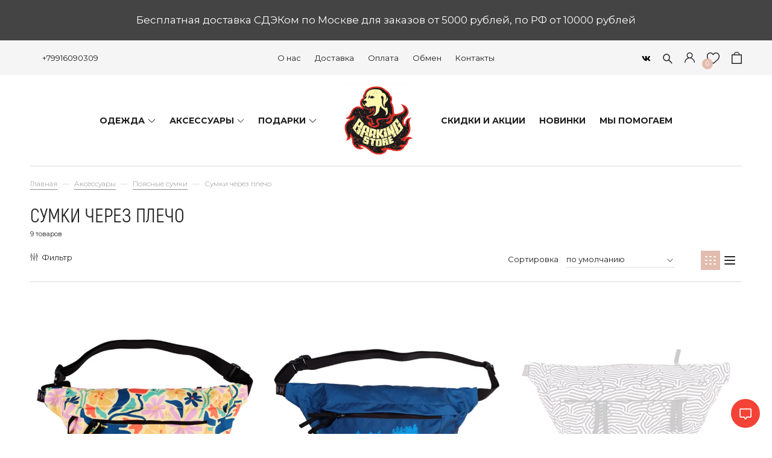

--- FILE ---
content_type: text/html; charset=utf-8
request_url: https://barkingstore.ru/collection/sumki-cherez-plecho
body_size: 31965
content:
<!DOCTYPE html>
<html>

<head><meta data-config="{&quot;collection_products_count&quot;:9}" name="page-config" content="" /><meta data-config="{&quot;money_with_currency_format&quot;:{&quot;delimiter&quot;:&quot;&quot;,&quot;separator&quot;:&quot;.&quot;,&quot;format&quot;:&quot;%n %u&quot;,&quot;unit&quot;:&quot;руб&quot;,&quot;show_price_without_cents&quot;:1},&quot;currency_code&quot;:&quot;RUR&quot;,&quot;currency_iso_code&quot;:&quot;RUB&quot;,&quot;default_currency&quot;:{&quot;title&quot;:&quot;Российский рубль&quot;,&quot;code&quot;:&quot;RUR&quot;,&quot;rate&quot;:1.0,&quot;format_string&quot;:&quot;%n %u&quot;,&quot;unit&quot;:&quot;руб&quot;,&quot;price_separator&quot;:&quot;&quot;,&quot;is_default&quot;:true,&quot;price_delimiter&quot;:&quot;&quot;,&quot;show_price_with_delimiter&quot;:false,&quot;show_price_without_cents&quot;:true},&quot;facebook&quot;:{&quot;pixelActive&quot;:true,&quot;currency_code&quot;:&quot;RUB&quot;,&quot;use_variants&quot;:false},&quot;vk&quot;:{&quot;pixel_active&quot;:false,&quot;price_list_id&quot;:null},&quot;new_ya_metrika&quot;:true,&quot;ecommerce_data_container&quot;:&quot;dataLayer&quot;,&quot;common_js_version&quot;:&quot;v2&quot;,&quot;vue_ui_version&quot;:null,&quot;feedback_captcha_enabled&quot;:&quot;1&quot;,&quot;account_id&quot;:805227,&quot;hide_items_out_of_stock&quot;:false,&quot;forbid_order_over_existing&quot;:true,&quot;minimum_items_price&quot;:null,&quot;enable_comparison&quot;:true,&quot;locale&quot;:&quot;ru&quot;,&quot;client_group&quot;:null,&quot;consent_to_personal_data&quot;:{&quot;active&quot;:true,&quot;obligatory&quot;:true,&quot;description&quot;:&quot;\u003cp\u003eНастоящим подтверждаю, что я ознакомлен и согласен с условиями \u003ca href=\&quot;/page/oferta\&quot; target=\&quot;blank\&quot;\u003eоферты\u003c/a\u003e и \u003ca rel=\&quot;noopener\&quot; href=\&quot;/page/agreement\&quot; target=\&quot;_blank\&quot;\u003eполитики конфиденциальности.\u003c/a\u003e\u003c/p\u003e&quot;},&quot;recaptcha_key&quot;:&quot;6LfXhUEmAAAAAOGNQm5_a2Ach-HWlFKD3Sq7vfFj&quot;,&quot;recaptcha_key_v3&quot;:&quot;6LcZi0EmAAAAAPNov8uGBKSHCvBArp9oO15qAhXa&quot;,&quot;yandex_captcha_key&quot;:&quot;ysc1_ec1ApqrRlTZTXotpTnO8PmXe2ISPHxsd9MO3y0rye822b9d2&quot;,&quot;checkout_float_order_content_block&quot;:false,&quot;available_products_characteristics_ids&quot;:null,&quot;sber_id_app_id&quot;:&quot;5b5a3c11-72e5-4871-8649-4cdbab3ba9a4&quot;,&quot;theme_generation&quot;:2,&quot;quick_checkout_captcha_enabled&quot;:false,&quot;max_order_lines_count&quot;:500,&quot;sber_bnpl_min_amount&quot;:1000,&quot;sber_bnpl_max_amount&quot;:150000,&quot;counter_settings&quot;:{&quot;data_layer_name&quot;:&quot;dataLayer&quot;,&quot;new_counters_setup&quot;:true,&quot;add_to_cart_event&quot;:true,&quot;remove_from_cart_event&quot;:true,&quot;add_to_wishlist_event&quot;:true,&quot;purchase_event&quot;:true},&quot;site_setting&quot;:{&quot;show_cart_button&quot;:true,&quot;show_service_button&quot;:false,&quot;show_marketplace_button&quot;:false,&quot;show_quick_checkout_button&quot;:false},&quot;warehouses&quot;:[{&quot;id&quot;:4125553,&quot;title&quot;:&quot;Основной склад&quot;,&quot;array_index&quot;:0}],&quot;captcha_type&quot;:&quot;google&quot;,&quot;human_readable_urls&quot;:false}" name="shop-config" content="" /><meta name='js-evnvironment' content='production' /><meta name='default-locale' content='ru' /><meta name='insales-redefined-api-methods' content="[]" /><script type="text/javascript" src="https://static.insales-cdn.com/assets/static-versioned/v3.72/static/libs/lodash/4.17.21/lodash.min.js"></script><script>dataLayer= []; dataLayer.push({
        event: 'view_item_list',
        ecommerce: {
          items: [{"item_name":"Flower Power / сумка через плечо","item_id":"264697775","item_price":"4200.00","items_list_id":"23954949","index":1},{"item_name":"Night Moose / сумка через плечо","item_id":"264797353","item_price":"4400.00","items_list_id":"23954949","index":2},{"item_name":"Coral reef  / сумка через плечо","item_id":"290880412","item_price":"4400.00","items_list_id":"23954949","index":3},{"item_name":"Sid Orange / сумка через плечо","item_id":"292679829","item_price":"3900.00","items_list_id":"23954949","index":4},{"item_name":"Reef fish  / сумка через плечо","item_id":"297064906","item_price":"4400.00","items_list_id":"23954949","index":5},{"item_name":"Гули / сумка через плечо","item_id":"335199147","item_price":"4400.00","items_list_id":"23954949","index":6},{"item_name":"Flowers yellow background / сумка через плечо","item_id":"324993223","item_price":"4400.00","items_list_id":"23954949","index":7},{"item_name":"Blue tigers / сумка через плечо","item_id":"297738376","item_price":"4200.00","items_list_id":"23954949","index":8},{"item_name":"Red Dotted / сумка через плечо","item_id":"319872686","item_price":"4200.00","items_list_id":"23954949","index":9}]
         }
      });</script>
<!--InsalesCounter -->
<script type="text/javascript">
(function() {
  if (typeof window.__insalesCounterId !== 'undefined') {
    return;
  }

  try {
    Object.defineProperty(window, '__insalesCounterId', {
      value: 805227,
      writable: true,
      configurable: true
    });
  } catch (e) {
    console.error('InsalesCounter: Failed to define property, using fallback:', e);
    window.__insalesCounterId = 805227;
  }

  if (typeof window.__insalesCounterId === 'undefined') {
    console.error('InsalesCounter: Failed to set counter ID');
    return;
  }

  let script = document.createElement('script');
  script.async = true;
  script.src = '/javascripts/insales_counter.js?7';
  let firstScript = document.getElementsByTagName('script')[0];
  firstScript.parentNode.insertBefore(script, firstScript);
})();
</script>
<!-- /InsalesCounter -->
    <script type="text/javascript">
      (function() {
        var fileref = document.createElement('script');
        fileref.setAttribute("type","text/javascript");
        fileref.setAttribute("src", 'https://notifyavailabins.pimentos.net/assets/js/script.min.js');
        document.getElementsByTagName("head")[0].appendChild(fileref);
      })();
    </script>
<!-- FONT -->
<link href="https://fonts.googleapis.com/css2?family=Inter:wght@400;500;600;700&display=swap" rel="stylesheet">

<style>
  :root {
      --c-black: #000000;
      --glass-bg: rgba(255,255,255,0.85);
      --glass-border: rgba(255,255,255,0.6);
      --glass-shadow: 0 8px 28px rgba(0,0,0,0.2);
  }

  /* OVERLAY */
  .modal-overlay {
      position: fixed;
      inset: 0;
      background: rgba(0,0,0,0.45);
      display: none;
      opacity: 0;
      transition: opacity .35s ease;
      z-index: 9999;

      /* Desktop: bottom-left */
      justify-content: flex-start;
      align-items: flex-end;
      padding: 24px;
  }

  .modal-overlay.active {
      display: flex;
      opacity: 1;
  }

  /* Mobile: center bottom */
  @media (max-width: 600px) {
      .modal-overlay {
          justify-content: center;
          align-items: flex-end;
          padding: 0;
      }
  }

  /* POPUP BOX */
  .modal-content {
      width: 100%;
      max-width: 420px;
      position: relative;
      animation: slideUp .5s ease;
  }

  @keyframes slideUp {
      from { transform: translateY(40px); opacity: 0; }
      to   { transform: translateY(0); opacity: 1; }
  }

  /* PERFECT CLOSE BUTTON */
  .modal-close {
      position: absolute;
      top: 14px;
      right: 14px;
      width: 36px;
      height: 36px;
      border-radius: 50%;
      background: rgba(255,255,255,0.85);
      backdrop-filter: blur(8px);
      -webkit-backdrop-filter: blur(8px);
      display: flex;
      justify-content: center;
      align-items: center;
      font-size: 20px;
      color: #000;
      cursor: pointer;
      z-index: 20000;
      box-shadow: 0 2px 6px rgba(0,0,0,0.15);
      transition: 0.2s ease;
  }

  .modal-close:hover {
      transform: scale(1.1);
  }

  /* FORM BOX */
  .nano-form {
      background: var(--glass-bg);
      backdrop-filter: blur(20px);
      border: 1px solid var(--glass-border);
      border-radius: 18px;
      padding: 40px 28px 32px;
      box-shadow: var(--glass-shadow);
      font-family: 'Inter', sans-serif;
      text-align: center;
  }

  .nano-content h3 {
      font-size: 20px;
      font-weight: 700;
      margin-bottom: 12px;
  }

  .nano-content p {
      font-size: 15px;
      margin-bottom: 22px;
      color: #333;
      line-height: 1.45;
  }

  .nano-row {
      display: flex;
      gap: 10px;
      margin-bottom: 14px;
  }

  .nano-row input {
      flex: 1;
      padding: 14px 18px;
      border-radius: 40px;
      border: 1px solid rgba(0,0,0,0.25);
      font-size: 15px;
  }

  .nano-row button {
      padding: 14px 26px;
      border-radius: 40px;
      border: none;
      font-weight: 600;
      background: #000;
      color: #fff;
      cursor: pointer;
      white-space: nowrap;
  }

  .nano-row button:hover {
      background: #ff3b30;
      box-shadow: 0 6px 14px rgba(255,59,48,0.3);
      transform: translateY(-1px);
  }

  .nano-legal {
      font-size: 13px;
      color: #333;
      line-height: 1.4;
  }

  @media (max-width: 600px) {
      .nano-row { flex-direction: column; }
      .nano-row button { width: 100%; }
      .nano-form { padding: 32px 22px 28px; }
  }

  /* SUCCESS BLOCK */
  .success-layer {
      background: var(--glass-bg);
      backdrop-filter: blur(20px);
      border-radius: 18px;
      padding: 40px 28px;
      text-align: center;
      box-shadow: var(--glass-shadow);
  }
</style>
<div class="modal-overlay" id="subscription-modal">
  <div class="modal-content">
    <span class="modal-close" onclick="closeModal()">✖</span>

    <form class="nano-form" id="uniForm" method="POST" target="_blank"
          action="https://cp.unisender.com/ru/subscribe?hash=6455rgdajxzrbnzopm19ey441g7hug9g947xx15ozmuwz1apox77y">

      <input type="hidden" name="charset" value="UTF-8">
      <input type="hidden" name="default_list_id" value="1007">
      <input type="hidden" name="list_ids[]" value="1007">
      <input type="hidden" name="overwrite" value="2">
      <input type="hidden" name="is_v5" value="1">

      <div class="nano-content">
        <h3>Скидка 10% за подписку</h3>
        <p>Оставьте email, чтобы получить промокод и узнавать о новинках первыми.</p>
      </div>

      <div class="nano-row">
        <input type="email" name="email" placeholder="Ваш email..." required>
        <button type="submit">Подписаться</button>
      </div>

      <p class="nano-legal">
        После нажатия «Подписаться» мы отправим вам письмо для подтверждения.
      </p>

    </form>

    <div class="nano-form success-layer" id="successMsg" style="display:none;">
      <h3>Почти готово!</h3>
      <p>Мы отправили письмо подтверждения на ваш email.</p>
    </div>
  </div>
</div>

<script>
window.addEventListener('load', function () {
    const modal = document.getElementById('subscription-modal');
    const form = document.getElementById('uniForm');
    const successMsg = document.getElementById('successMsg');

    const CLOSED_FLAG = 'pop_up_closed';
    const SUBSCRIBED_FLAG = 'is_permanently_subscribed';

    function showModal() {
        if (localStorage.getItem(SUBSCRIBED_FLAG) === 'true' ||
            localStorage.getItem(CLOSED_FLAG) === 'true') return;
        modal.classList.add('active');
    }

    function closeModal() {
        modal.classList.remove('active');
        localStorage.setItem(CLOSED_FLAG, 'true');
    }
    window.closeModal = closeModal;

    form.addEventListener('submit', function () {
        setTimeout(() => {
            form.style.display = 'none';
            successMsg.style.display = 'block';
            document.querySelector('.modal-close').style.display = 'none';
        }, 300);
    });

    setTimeout(showModal, 5000);

    modal.addEventListener('click', function (e) {
        if (e.target === modal) closeModal();
    });
});
</script>
<script type="text/javascript">!function(){var t=document.createElement("script");t.type="text/javascript",t.async=!0,t.src='https://vk.com/js/api/openapi.js?173',t.onload=function(){VK.Retargeting.Init("VK-RTRG-105343-2BeRf"),VK.Retargeting.Hit()},document.head.appendChild(t)}();</script><noscript><img src="https://vk.com/rtrg?p=VK-RTRG-105343-2BeRf" style="position:fixed; left:-999px;" alt=""/></noscript><meta name="mailru-verification" content="b387eddc5dbcf389" />

	<link rel="preconnect" href="https://aq.dolyame.ru/">


  



  <title>
    
        Сумки через плечо – купить в Barking Store, актуальный мерч с животными
    
  </title>





<!-- meta -->
<meta charset="UTF-8" />
<meta name="keywords" content='Сумки через плечо – купить в Barking Store, актуальный мерч с животными'/>

<meta name="description" content='Покупайте Сумки через плечо Barking Store в официальном интернет-магазине. 9 моделей в наличии.  Бесплатная доставка по Москве и России при заказе от 10000 руб. 🚚'/>

<meta name="robots" content="index,follow" />
<meta http-equiv="X-UA-Compatible" content="IE=edge,chrome=1" />
<meta name="viewport" content="width=device-width, initial-scale=1.0" />
<meta name="SKYPE_TOOLBAR" content="SKYPE_TOOLBAR_PARSER_COMPATIBLE" />
<meta name="facebook-domain-verification" content="6onz8nht2uvlih109gwarz28ccx3hr" />
<link rel="shortcut icon" href="https://static.insales-cdn.com/assets/1/1281/7709953/1767615229/favicon.png">


	<link rel="canonical" href="https://barkingstore.ru/collection/sumki-cherez-plecho" />
	<meta property="og:title" content="Сумки через плечо" />
	<meta property="og:type" content="website" />
	<meta property="og:url" content="https://barkingstore.ru/collection/sumki-cherez-plecho" />
	<meta property="og:image" content="/images/no_image_large.jpg"/>
  

<!-- fixes -->
<!--[if IE]>
<script src="//html5shiv.googlecode.com/svn/trunk/html5.js"></script><![endif]-->
<!--[if lt IE 9]>
<script src="//css3-mediaqueries-js.googlecode.com/svn/trunk/css3-mediaqueries.js"></script>
<![endif]-->

<script type="text/javascript">
	var digiScript = document.createElement('script');
	digiScript.src = '//aq.dolyame.ru/7867/client.js';
	digiScript.defer = true;
	digiScript.async = true;
	document.head.appendChild(digiScript);
</script> <style>
body {font-size: 13px;color: #000;background-color: #ffffff;letter-spacing: inherit;} a {color: #000;}
</style>
<link rel="stylesheet" type="text/css" href="https://static.insales-cdn.com/assets/1/1281/7709953/1767615229/theme.css" />
<link rel="stylesheet" href="https://use.fontawesome.com/releases/v5.8.1/css/all.css" integrity="sha384-50oBUHEmvpQ+1lW4y57PTFmhCaXp0ML5d60M1M7uH2+nqUivzIebhndOJK28anvf" crossorigin="anonymous" />
<link href="https://fonts.googleapis.com/css?family=Montserrat:300,400,700&display=swap" rel="stylesheet" />



</head>

 

<body class="template-is-collection not-index-page">
<div class="site_gifts" data-gift-one="50000" data-gift-two="50000" data-gift-id-one="" data-gift-id-two=""></div>
	 
<div class="header-string p-t-10 p-b-10 text-center"><div class="notice">Бесплатная доставка СДЭКом по Москве для заказов от 5000 рублей, по РФ от 10000 рублей</div></div>
 
<header class="pallette_1">
    <div class="header-top c_special_bg p-t-5 p-b-5 p-t-10-xs p-b-10-xs">
        <div class="container">
            <div class="row flex-middle flex-between">
                <div class="cell-3 cell-3-m hide-sm">
                    <div class="row is-grid flex-middle">
                        
                        <div class="cell-">
                            
                        </div>
                        <div class="cell-">
                            <a href="callto:+79916090309">+79916090309</a>
                        </div>
                    </div>
                </div>

                <div class="cell-4 cell-4-sm hide show-sm">
                    <a href="#" class="js-open-main-menu" custom-popup-link="mobile-menu">
                        <div class="burger">
                            <div></div>
                        </div>
                    </a>
                </div>

                <div class="cell-6 cell-7-m hide-sm text-center">
                     
                    <ul class="no-list-style p-0 m-t-0 m-b-0">
                        
                        <li class="inline-middle p-t-5 p-l-10 p-r-10 p-b-5"><a href="/page/about">О нас</a></li>
                        
                        <li class="inline-middle p-t-5 p-l-10 p-r-10 p-b-5"><a href="/page/delivery">Доставка</a></li>
                        
                        <li class="inline-middle p-t-5 p-l-10 p-r-10 p-b-5"><a href="/page/payment">Оплата</a></li>
                        
                        <li class="inline-middle p-t-5 p-l-10 p-r-10 p-b-5"><a href="/page/exchange">Обмен</a></li>
                        
                        <li class="inline-middle p-t-5 p-l-10 p-r-10 p-b-5"><a href="/page/contacts">Контакты</a></li>
                        
                    </ul>
                     
                </div>

                <div class="cell-3 cell-8-sm">
                    <div class="row is-grid flex-middle flex-end">
                        <div class="social-line hide-xs" style="background: none;color: black;">
<ul class="social p-0 no-list-style h5-like">
  
    
    
    
    
    

    
    <li class="inline-middle m-l-10 m-r-10">
      <a target="_blank" href="https://vk.com/barkingstore" title="vk" title="vk" class="hover-opacity">
        <div class="fab fa-vk" aria-hidden="true"></div>
      </a>
    </li>
    
  
    
    
    
    
    

    
  
    
    
    
    
    

    
  
    
    
    
    
    

    
  
    
    
    
    
    

    
  
</ul>
</div>
 
                        <div class="cell-">
                            <a class="search_widget-submit hover-opacity" href="#" custom-popup-link="search-form">
                                <span class="inline-middle">


	<svg style="width: 1.3em; display: block;" viewBox="0 0 26 26" fill="none" xmlns="http://www.w3.org/2000/svg">
		<path d="M25.425 23.7031L17.3094 15.5875C18.5688 13.9594 19.25 11.9688 19.25 9.875C19.25 7.36875 18.2719 5.01875 16.5031 3.24687C14.7344 1.475 12.3781 0.5 9.875 0.5C7.37187 0.5 5.01562 1.47812 3.24687 3.24687C1.475 5.01562 0.5 7.36875 0.5 9.875C0.5 12.3781 1.47812 14.7344 3.24687 16.5031C5.01562 18.275 7.36875 19.25 9.875 19.25C11.9688 19.25 13.9563 18.5688 15.5844 17.3125L23.7 25.425C23.7238 25.4488 23.7521 25.4677 23.7832 25.4806C23.8143 25.4935 23.8476 25.5001 23.8813 25.5001C23.9149 25.5001 23.9482 25.4935 23.9793 25.4806C24.0104 25.4677 24.0387 25.4488 24.0625 25.425L25.425 24.0656C25.4488 24.0418 25.4677 24.0136 25.4806 23.9825C25.4935 23.9514 25.5001 23.918 25.5001 23.8844C25.5001 23.8507 25.4935 23.8174 25.4806 23.7863C25.4677 23.7552 25.4488 23.7269 25.425 23.7031ZM14.825 14.825C13.5 16.1469 11.7437 16.875 9.875 16.875C8.00625 16.875 6.25 16.1469 4.925 14.825C3.60313 13.5 2.875 11.7437 2.875 9.875C2.875 8.00625 3.60313 6.24688 4.925 4.925C6.25 3.60313 8.00625 2.875 9.875 2.875C11.7437 2.875 13.5031 3.6 14.825 4.925C16.1469 6.25 16.875 8.00625 16.875 9.875C16.875 11.7437 16.1469 13.5031 14.825 14.825Z" fill="currentColor"/>
	</svg>

































</span>
                            </a>
                        </div>
                          
                        <div class="cell-">
                            <a class="login-link" href="/client_account/login/?lang=ru">








	<?xml version="1.0" encoding="iso-8859-1"?>
	<svg version="1.1" id="Capa_1" xmlns="http://www.w3.org/2000/svg" xmlns:xlink="http://www.w3.org/1999/xlink" x="0px" y="0px"
		 viewBox="0 0 512 512" fill="currentColor" style="width: 1.3em; display: block;" xml:space="preserve">
		<g>
			<g>
				<path d="M437.02,330.98c-27.883-27.882-61.071-48.523-97.281-61.018C378.521,243.251,404,198.548,404,148
					C404,66.393,337.607,0,256,0S108,66.393,108,148c0,50.548,25.479,95.251,64.262,121.962
					c-36.21,12.495-69.398,33.136-97.281,61.018C26.629,379.333,0,443.62,0,512h40c0-119.103,96.897-216,216-216s216,96.897,216,216
					h40C512,443.62,485.371,379.333,437.02,330.98z M256,256c-59.551,0-108-48.448-108-108S196.449,40,256,40
					c59.551,0,108,48.448,108,108S315.551,256,256,256z"/>
			</g>
		</g>
	</svg>



























</a>
                        </div>
                         
                      
                <div class="cell-">
                    <a class="favorite-link hover-opacity relative" href="/page/favorites">
                        <span class="inline-middle favorite-count" data-favorites-counter></span>
                        <span class="inline-middle favorite-img">




	<svg style="width: 1.6em; display: block;" viewBox="0 -28 512.001 512" xmlns="http://www.w3.org/2000/svg"><path d="m256 455.515625c-7.289062 0-14.316406-2.640625-19.792969-7.4375-20.683593-18.085937-40.625-35.082031-58.21875-50.074219l-.089843-.078125c-51.582032-43.957031-96.125-81.917969-127.117188-119.3125-34.644531-41.804687-50.78125-81.441406-50.78125-124.742187 0-42.070313 14.425781-80.882813 40.617188-109.292969 26.503906-28.746094 62.871093-44.578125 102.414062-44.578125 29.554688 0 56.621094 9.34375 80.445312 27.769531 12.023438 9.300781 22.921876 20.683594 32.523438 33.960938 9.605469-13.277344 20.5-24.660157 32.527344-33.960938 23.824218-18.425781 50.890625-27.769531 80.445312-27.769531 39.539063 0 75.910156 15.832031 102.414063 44.578125 26.191406 28.410156 40.613281 67.222656 40.613281 109.292969 0 43.300781-16.132812 82.9375-50.777344 124.738281-30.992187 37.398437-75.53125 75.355469-127.105468 119.308594-17.625 15.015625-37.597657 32.039062-58.328126 50.167969-5.472656 4.789062-12.503906 7.429687-19.789062 7.429687zm-112.96875-425.523437c-31.066406 0-59.605469 12.398437-80.367188 34.914062-21.070312 22.855469-32.675781 54.449219-32.675781 88.964844 0 36.417968 13.535157 68.988281 43.882813 105.605468 29.332031 35.394532 72.960937 72.574219 123.476562 115.625l.09375.078126c17.660156 15.050781 37.679688 32.113281 58.515625 50.332031 20.960938-18.253907 41.011719-35.34375 58.707031-50.417969 50.511719-43.050781 94.136719-80.222656 123.46875-115.617188 30.34375-36.617187 43.878907-69.1875 43.878907-105.605468 0-34.515625-11.605469-66.109375-32.675781-88.964844-20.757813-22.515625-49.300782-34.914062-80.363282-34.914062-22.757812 0-43.652344 7.234374-62.101562 21.5-16.441406 12.71875-27.894532 28.796874-34.609375 40.046874-3.453125 5.785157-9.53125 9.238282-16.261719 9.238282s-12.808594-3.453125-16.261719-9.238282c-6.710937-11.25-18.164062-27.328124-34.609375-40.046874-18.449218-14.265626-39.34375-21.5-62.097656-21.5zm0 0"/></svg>































</span>
                    </a>
                </div>
                
                       
                        <div class="cell-">
                            <a class="js-basket hover-opacity show relative" href="#" custom-popup-link="dynamic_basket">
                                <span class="inline-middle cart-count" data-cartman-positions-count></span>










	<svg style="display: block; width: 1.3em;" viewBox="0 0 24 28" fill="none" xmlns="http://www.w3.org/2000/svg">
		<path d="M6 7C6 7 6 1 12 1C18 1 18 7 18 7M1 7V27H23V7H1Z" stroke="currentColor" stroke-width="2" stroke-linecap="round" stroke-linejoin="round"/>
	</svg>


























                            </a>
                        </div>
                        
                    </div>
                </div>
            </div>
        </div>
    </div>
    <div class="header-middle p-t-10 p-b-10">
        <div class="container">
            <div class="collection-flatten flatten-desktop row flex-middle-sm flex-center">
                <div class="cell-4 cell-12-xs hide show-sm">
                    <a style="max-width: 160px;" class="inline-middle" href="/?lang=ru" title="Barking Store - актуальный мерч с животными">
            
	
    <img class="show" src="https://static.insales-cdn.com/assets/1/1281/7709953/1767615229/logotype_1.png" alt="Barking Store - актуальный мерч с животными" title="Barking Store - актуальный мерч с животными" />
  




                </a>
                </div>
                <ul class="no-list-style menu level-1 cell-12 cell-8-sm hide-xs text-center text-left-sm">
                    
                    <li><a href="/collection/clothes"><span>ОДЕЖДА</span></a>  
                        <span class="js-flatten-open inline-middle transition">






















	<?xml version='1.0' encoding='utf-8'?>
	<svg style="display: block; width: .9em;margin-left: -2px;" version="1.1" xmlns="http://www.w3.org/2000/svg" viewBox="0 0 129 129" xmlns:xlink="http://www.w3.org/1999/xlink" enable-background="new 0 0 129 129">
	  <g>
	    <path d="m121.3,34.6c-1.6-1.6-4.2-1.6-5.8,0l-51,51.1-51.1-51.1c-1.6-1.6-4.2-1.6-5.8,0-1.6,1.6-1.6,4.2 0,5.8l53.9,53.9c0.8,0.8 1.8,1.2 2.9,1.2 1,0 2.1-0.4 2.9-1.2l53.9-53.9c1.7-1.6 1.7-4.2 0.1-5.8z" fill="currentColor" />
	  </g>
	</svg>













</span>
                        <ul class="menu subcol1 no-list-style ">
                            
                            <li><a href="/collection/t-shirts" class="menu-link"><span>Футболки</span></a>  
                            <li><a href="/collection/svitery" class="menu-link"><span>Свитеры</span></a>  
                            <li><a href="/collection/longslivy" class="menu-link"><span>Лонгсливы</span></a>  
                            <li><a href="/collection/hoodies" class="menu-link"><span>Худи</span></a>  
                            <li><a href="/collection/sweatshirts" class="menu-link"><span>Свитшоты</span></a>  
                            <li><a href="/collection/raincoats" class="menu-link"><span>Дождевики</span></a>  
                            <li><a href="/collection/crop-tops" class="menu-link"><span>Кроп-топы</span></a>  
                            <li><a href="/collection/rubashki" class="menu-link"><span>Рубашки</span></a>  
                            <li><a href="/collection/pants" class="menu-link"><span>Брюки</span></a>  
                            <li><a href="/collection/platya" class="menu-link"><span>Платья</span></a>  
                            <li><a href="/collection/shorts" class="menu-link"><span>Шорты</span></a>  
                            <li><a href="/collection/blank-bs" class="menu-link"><span>Бланк BS</span></a> 
                                <span class="js-flatten-open inline-middle transition">






















	<?xml version='1.0' encoding='utf-8'?>
	<svg style="display: block; width: .9em;margin-left: -2px;" version="1.1" xmlns="http://www.w3.org/2000/svg" viewBox="0 0 129 129" xmlns:xlink="http://www.w3.org/1999/xlink" enable-background="new 0 0 129 129">
	  <g>
	    <path d="m121.3,34.6c-1.6-1.6-4.2-1.6-5.8,0l-51,51.1-51.1-51.1c-1.6-1.6-4.2-1.6-5.8,0-1.6,1.6-1.6,4.2 0,5.8l53.9,53.9c0.8,0.8 1.8,1.2 2.9,1.2 1,0 2.1-0.4 2.9-1.2l53.9-53.9c1.7-1.6 1.7-4.2 0.1-5.8z" fill="currentColor" />
	  </g>
	</svg>













</span>
                                <ul class="menu subcol2 no-list-style ">
                                    
                                    <li><a href="/collection/futbolki-blank"><span>Футболки бланк</span></a> 
                                    <li><a href="/collection/svitshoty-blank"><span>Свитшоты бланк</span></a> 
                                    <li><a href="/collection/hoodies-blank"><span>Худи бланк</span></a> 
                                    <li><a href="/collection/longsleevs-blank"><span>Лонгсливы бланк</span></a> 
                                </ul>
                                 
                        </ul>
                        
                        </li>
                         
                    <li><a href="/collection/accessories"><span>АКСЕССУАРЫ</span></a>  
                        <span class="js-flatten-open inline-middle transition">






















	<?xml version='1.0' encoding='utf-8'?>
	<svg style="display: block; width: .9em;margin-left: -2px;" version="1.1" xmlns="http://www.w3.org/2000/svg" viewBox="0 0 129 129" xmlns:xlink="http://www.w3.org/1999/xlink" enable-background="new 0 0 129 129">
	  <g>
	    <path d="m121.3,34.6c-1.6-1.6-4.2-1.6-5.8,0l-51,51.1-51.1-51.1c-1.6-1.6-4.2-1.6-5.8,0-1.6,1.6-1.6,4.2 0,5.8l53.9,53.9c0.8,0.8 1.8,1.2 2.9,1.2 1,0 2.1-0.4 2.9-1.2l53.9-53.9c1.7-1.6 1.7-4.2 0.1-5.8z" fill="currentColor" />
	  </g>
	</svg>













</span>
                        <ul class="menu subcol1 no-list-style ">
                            
                            <li><a href="/collection/beanie" class="menu-link"><span>Шапки и шарфы</span></a>  
                            <li><a href="/collection/socks" class="menu-link"><span>Носки</span></a>  
                            <li><a href="/collection/shoppers" class="menu-link"><span>Шопперы</span></a>  
                            <li><a href="/collection/caps" class="menu-link"><span>Кепки и панамы</span></a>  
                            <li><a href="/collection/bumbags" class="menu-link"><span>Поясные сумки</span></a> 
                                <span class="js-flatten-open inline-middle transition">






















	<?xml version='1.0' encoding='utf-8'?>
	<svg style="display: block; width: .9em;margin-left: -2px;" version="1.1" xmlns="http://www.w3.org/2000/svg" viewBox="0 0 129 129" xmlns:xlink="http://www.w3.org/1999/xlink" enable-background="new 0 0 129 129">
	  <g>
	    <path d="m121.3,34.6c-1.6-1.6-4.2-1.6-5.8,0l-51,51.1-51.1-51.1c-1.6-1.6-4.2-1.6-5.8,0-1.6,1.6-1.6,4.2 0,5.8l53.9,53.9c0.8,0.8 1.8,1.2 2.9,1.2 1,0 2.1-0.4 2.9-1.2l53.9-53.9c1.7-1.6 1.7-4.2 0.1-5.8z" fill="currentColor" />
	  </g>
	</svg>













</span>
                                <ul class="menu subcol2 no-list-style ">
                                    
                                    <li><a href="/collection/lamel"><span>Lamel</span></a> 
                                    <li><a href="/collection/sumki-cherez-plecho"><span>Сумки через плечо</span></a> 
                                    <li><a href="/collection/tarta"><span>Tarta</span></a> 
                                    <li><a href="/collection/caravan"><span>Caravan</span></a> 
                                    <li><a href="/collection/mako"><span>Mako</span></a> 
                                </ul>
                                 
                            <li><a href="/collection/oblozhki-dlya-dokumentov" class="menu-link"><span>Обложки для документов</span></a>  
                            <li><a href="/collection/brelki-znachki-otkryvashki" class="menu-link"><span>Брелки, значки, открывашки</span></a> 
                                <span class="js-flatten-open inline-middle transition">






















	<?xml version='1.0' encoding='utf-8'?>
	<svg style="display: block; width: .9em;margin-left: -2px;" version="1.1" xmlns="http://www.w3.org/2000/svg" viewBox="0 0 129 129" xmlns:xlink="http://www.w3.org/1999/xlink" enable-background="new 0 0 129 129">
	  <g>
	    <path d="m121.3,34.6c-1.6-1.6-4.2-1.6-5.8,0l-51,51.1-51.1-51.1c-1.6-1.6-4.2-1.6-5.8,0-1.6,1.6-1.6,4.2 0,5.8l53.9,53.9c0.8,0.8 1.8,1.2 2.9,1.2 1,0 2.1-0.4 2.9-1.2l53.9-53.9c1.7-1.6 1.7-4.2 0.1-5.8z" fill="currentColor" />
	  </g>
	</svg>













</span>
                                <ul class="menu subcol2 no-list-style ">
                                    
                                    <li><a href="/collection/brelki"><span>Брелки</span></a> 
                                    <li><a href="/collection/otkryvashki"><span>Открывашки</span></a> 
                                    <li><a href="/collection/znachki"><span>Значки</span></a> 
                                </ul>
                                 
                            <li><a href="/collection/ryukzaki" class="menu-link"><span>Рюкзаки</span></a>  
                        </ul>
                        
                        </li>
                         
                    <li><a href="/collection/gifts"><span>ПОДАРКИ</span></a>  
                        <span class="js-flatten-open inline-middle transition">






















	<?xml version='1.0' encoding='utf-8'?>
	<svg style="display: block; width: .9em;margin-left: -2px;" version="1.1" xmlns="http://www.w3.org/2000/svg" viewBox="0 0 129 129" xmlns:xlink="http://www.w3.org/1999/xlink" enable-background="new 0 0 129 129">
	  <g>
	    <path d="m121.3,34.6c-1.6-1.6-4.2-1.6-5.8,0l-51,51.1-51.1-51.1c-1.6-1.6-4.2-1.6-5.8,0-1.6,1.6-1.6,4.2 0,5.8l53.9,53.9c0.8,0.8 1.8,1.2 2.9,1.2 1,0 2.1-0.4 2.9-1.2l53.9-53.9c1.7-1.6 1.7-4.2 0.1-5.8z" fill="currentColor" />
	  </g>
	</svg>













</span>
                        <ul class="menu subcol1 no-list-style ">
                            
                            <li><a href="/collection/giftcards" class="menu-link"><span>Подарочные сертификаты</span></a>  
                            <li><a href="/collection/dlya-doma" class="menu-link"><span>Для дома</span></a>  
                            <li><a href="/collection/posters" class="menu-link"><span>Постеры</span></a>  
                            <li><a href="/collection/svechi-i-kosmetika" class="menu-link"><span>Свечи и косметика</span></a>  
                            <li><a href="/collection/stickers" class="menu-link"><span>Стикеры</span></a>  
                            <li><a href="/collection/notepads" class="menu-link"><span>Блокноты</span></a>  
                            <li><a href="/collection/cards" class="menu-link"><span>Открытки</span></a>  
                        </ul>
                        
                        </li>
                        
                        <li class="hide-sm"><a style="max-width: 160px;" class="inline-middle" href="/?lang=ru" title="Barking Store - актуальный мерч с животными">
            
	
    <img class="show" src="https://static.insales-cdn.com/assets/1/1281/7709953/1767615229/logotype_1.png" alt="Barking Store - актуальный мерч с животными" title="Barking Store - актуальный мерч с животными" />
  




                </a></li>
                         
                    <li><a href="/collection/sale"><span>СКИДКИ И АКЦИИ</span></a>  
                        </li>
                         
                    <li><a href="/collection/new"><span>НОВИНКИ</span></a>  
                        </li>
                         
                    <li><a href="/blogs/help"><span>МЫ ПОМОГАЕМ</span></a>  
                        </li>
                         
                </ul>


                
        </div>
    </div>
</header> 
  


















  <div class="collection-products m-b-50">
	<div class="container">
	  
  

  <div class="b-top opacity-border p-t-20 p-b-15 ">
    <div class="row">
      <div class="cell-12 p-b-20">
        





<div class="breadcrumb-wrapper">

    <ul class="breadcrumb no-list-style no-pad no-marg">

      <li class="breadcrumb-item home">
        <a class="breadcrumb-link bttn-underline" title="Главная" href="/">Главная</a>
      </li>

      
        

          
            
          
            
              
                <li class="breadcrumb-item" data-breadcrumbs="2">
                  <a class="breadcrumb-link bttn-underline" title="Аксессуары" href="/collection/accessories">Аксессуары</a>
                </li>
                
                  <li class="breadcrumb-item button-breadcrumb">
                    <button class="bttn-hidden-breadcrumbs hidden-breadcrumbs js-hidden-bread" > ... </button>
                  </li> 
                
              
            
          
            
              
                <li class="breadcrumb-item" data-breadcrumbs="3">
                  <a class="breadcrumb-link bttn-underline" title="Поясные сумки" href="/collection/bumbags">Поясные сумки</a>
                </li>
                
              
            
          
            
              
                
                  <li class="breadcrumb-item">
                    <span class="breadcrumb-page">Сумки через плечо</span>
                  </li>
                
              
            
          

        

      

    </ul>

</div>





      </div>
      <div class="cell- cell-12-sm">
        
          <h1 class="h2-like fw-400 m-t-0 m-b-0">Сумки через плечо</h1>
        
        <small>
          
          9 товаров
        </small>
      </div>

    </div>
  </div>










	  
	  
	  
	  
	  
	
	  
	  
	  
	  
		
		  
			
	
		
	



		  
		

		
	  

	  
	  <div class="row flex-end is-grid pallette_1" id="to-filter">
		<div data-closed-filter class="cell-3 cell-12-sm transition text-left p-t-60-sm p-b-60-sm">
		  <div class="js-opened-filter pallette_1 top-10">
			<a data-close-filter class="button-close hide show-sm opacity-hover z-1000 pallette_1" href="#">
			  <div class="button-close-div">
				<span>Закрыть фильтр</span>
				














	<svg viewBox="0 0 20 20" fill="none" xmlns="http://www.w3.org/2000/svg">
		<path d="M1 1L10 10M19 19L10 10M10 10L19 1L1 19" stroke-width="2" />
	</svg>






















			  </div>
			</a>
			


























<form class="collection-filter relative" action="/collection/sumki-cherez-plecho" method="get" data-submit-onchange="false">
  <div class="collection-filter-inner">
	<div data-show-products class="absolute transition modal-color text-center hide-sm pallette_1">
	  <div class="m-b-5">Найдено товаров: <span data-show-result></span></div>
	  <div><button type="submit" class="bttn-underline">Применить</button></div>
	</div>

	<!-- цена -->
	
















	



























	
	  <div class="filter js-filter-section is-active-container"  data-tabs-container>
		<div class="filter-title text-uppercase">
		  <div class="is-button-active" data-tab-anchor="price">Цена</div>
		</div>
		<div class="filter-items-wrapper is-tab-active" data-tab-target="price">
		  

<div class="filter-body range-slider js-filter-range-slider-price">
  <input hidden type="text" class="js-filter-range-placeholder"
    data-min="3900"
    data-max="4400"
    data-from="3900"
    data-to="4400"
    data-range-placeholder />
  <div class="range-slider-input row is-grid flex-center hide">
    <div class="cell-6">
      <input class="input-field input-range hidden"
      name="price_min"
      placeholder="3900"
      value="3900"
      data-range-from
      disabled
      />
    </div>

    <div class="cell-6">
      <input class="input-field input-range text-right hidden"
      name="price_max"
      placeholder="4400"
      value="4400"
      data-range-to
      disabled/>
    </div>
  </div>
</div>








		</div>
	  </div>
	
	<!-- / цена -->

	<!-- параметры -->
	

	  

	  










	  



























	  

	  

	  
		<div class="filter js-filter-section is-active-container"  data-tabs-container data-checkbox-change>
		  <div class="filter-title text-uppercase">
			<div class="is-button-active" data-tab-anchor="110478977">Вес</div>
		  </div>

		  <div class="filter-items-wrapper is-tab-active" data-tab-target="110478977">
			
			  

<ul class="filter-items-list is-characteristics is-checkbox">

  
    

    <li class="filter-item">
      <label class="chkbx-label transition">
        <input class="chkbx" type="checkbox" value="574252929"
         name="characteristics[]"/>
        <span class="chkbx-control">
          






























	<?xml version="1.0" encoding="iso-8859-1"?>
<!-- Generator: Adobe Illustrator 19.0.0, SVG Export Plug-In . SVG Version: 6.00 Build 0)  -->
	<svg fill="currentColor" class="unchecked" version="1.1" id="Capa_1" xmlns="http://www.w3.org/2000/svg" xmlns:xlink="http://www.w3.org/1999/xlink" x="0px" y="0px"
		 viewBox="0 0 60 60" style="enable-background:new 0 0 60 60;" xml:space="preserve">
		<g>
			<path d="M0,0v60h60V0H0z M58,58H2V2h56V58z"/>
		</g>
	</svg>






          
































	<?xml version="1.0" encoding="iso-8859-1"?>
	<!-- Generator: Adobe Illustrator 19.0.0, SVG Export Plug-In . SVG Version: 6.00 Build 0)  -->
	<svg fill="currentColor" class="checked" version="1.1" id="Capa_1" xmlns="http://www.w3.org/2000/svg" xmlns:xlink="http://www.w3.org/1999/xlink" x="0px" y="0px"
		 viewBox="0 0 60 60" style="enable-background:new 0 0 60 60;" xml:space="preserve">
		<g>
			<path d="M26.375,39.781C26.559,39.928,26.78,40,27,40c0.276,0,0.551-0.114,0.748-0.336l16-18c0.367-0.412,0.33-1.045-0.083-1.411
				c-0.414-0.368-1.045-0.33-1.412,0.083l-15.369,17.29l-9.259-7.407c-0.43-0.345-1.061-0.273-1.405,0.156
				c-0.345,0.432-0.275,1.061,0.156,1.406L26.375,39.781z"/>
			<path d="M0,0v60h60V0H0z M58,58H2V2h56V58z"/>
		</g>
	</svg>




        </span>

        <span>0.2</span>
      </label>
    </li>
  

</ul>





















			

		  </div>
		</div>
	  
	
	<!-- / параметры -->

  <!-- свойства -->
  
	

	














	



























	

	

	
	  <div data-tabs-container class="filter js-filter-section is-active-container"  data-checkbox-change>

		<div class="filter-title text-uppercase">
		  <div class="is-button-active" data-tab-anchor="1840353">Цвет</div>
		</div>

		<div class="filter-items-wrapper is-tab-active" data-tab-target="1840353">
		  
			









<ul class="filter-items-list is-options is-checkbox">

  
  

    <li class="filter-item">
      <label class="chkbx-label transition">
        <input class="chkbx" type="checkbox" value="14952064"
         name="options[1840353][]"/>
        <span class="chkbx-control">
          






























	<?xml version="1.0" encoding="iso-8859-1"?>
<!-- Generator: Adobe Illustrator 19.0.0, SVG Export Plug-In . SVG Version: 6.00 Build 0)  -->
	<svg fill="currentColor" class="unchecked" version="1.1" id="Capa_1" xmlns="http://www.w3.org/2000/svg" xmlns:xlink="http://www.w3.org/1999/xlink" x="0px" y="0px"
		 viewBox="0 0 60 60" style="enable-background:new 0 0 60 60;" xml:space="preserve">
		<g>
			<path d="M0,0v60h60V0H0z M58,58H2V2h56V58z"/>
		</g>
	</svg>






          
































	<?xml version="1.0" encoding="iso-8859-1"?>
	<!-- Generator: Adobe Illustrator 19.0.0, SVG Export Plug-In . SVG Version: 6.00 Build 0)  -->
	<svg fill="currentColor" class="checked" version="1.1" id="Capa_1" xmlns="http://www.w3.org/2000/svg" xmlns:xlink="http://www.w3.org/1999/xlink" x="0px" y="0px"
		 viewBox="0 0 60 60" style="enable-background:new 0 0 60 60;" xml:space="preserve">
		<g>
			<path d="M26.375,39.781C26.559,39.928,26.78,40,27,40c0.276,0,0.551-0.114,0.748-0.336l16-18c0.367-0.412,0.33-1.045-0.083-1.411
				c-0.414-0.368-1.045-0.33-1.412,0.083l-15.369,17.29l-9.259-7.407c-0.43-0.345-1.061-0.273-1.405,0.156
				c-0.345,0.432-0.275,1.061,0.156,1.406L26.375,39.781z"/>
			<path d="M0,0v60h60V0H0z M58,58H2V2h56V58z"/>
		</g>
	</svg>




        </span>

        <span>Розовый</span>
      </label>
    </li>
  
  

    <li class="filter-item">
      <label class="chkbx-label transition">
        <input class="chkbx" type="checkbox" value="15347683"
         name="options[1840353][]"/>
        <span class="chkbx-control">
          






























	<?xml version="1.0" encoding="iso-8859-1"?>
<!-- Generator: Adobe Illustrator 19.0.0, SVG Export Plug-In . SVG Version: 6.00 Build 0)  -->
	<svg fill="currentColor" class="unchecked" version="1.1" id="Capa_1" xmlns="http://www.w3.org/2000/svg" xmlns:xlink="http://www.w3.org/1999/xlink" x="0px" y="0px"
		 viewBox="0 0 60 60" style="enable-background:new 0 0 60 60;" xml:space="preserve">
		<g>
			<path d="M0,0v60h60V0H0z M58,58H2V2h56V58z"/>
		</g>
	</svg>






          
































	<?xml version="1.0" encoding="iso-8859-1"?>
	<!-- Generator: Adobe Illustrator 19.0.0, SVG Export Plug-In . SVG Version: 6.00 Build 0)  -->
	<svg fill="currentColor" class="checked" version="1.1" id="Capa_1" xmlns="http://www.w3.org/2000/svg" xmlns:xlink="http://www.w3.org/1999/xlink" x="0px" y="0px"
		 viewBox="0 0 60 60" style="enable-background:new 0 0 60 60;" xml:space="preserve">
		<g>
			<path d="M26.375,39.781C26.559,39.928,26.78,40,27,40c0.276,0,0.551-0.114,0.748-0.336l16-18c0.367-0.412,0.33-1.045-0.083-1.411
				c-0.414-0.368-1.045-0.33-1.412,0.083l-15.369,17.29l-9.259-7.407c-0.43-0.345-1.061-0.273-1.405,0.156
				c-0.345,0.432-0.275,1.061,0.156,1.406L26.375,39.781z"/>
			<path d="M0,0v60h60V0H0z M58,58H2V2h56V58z"/>
		</g>
	</svg>




        </span>

        <span>Cиний</span>
      </label>
    </li>
  

</ul>














			
		</div>
	  </div>
	
  
  <!-- / свойства -->
</div>

  
	<div>
	  <button type="submit" class="filter-submit bttn-reg m-t-20 c_button">Применить</button>
	</div>
  

  

  

  

  

	<input type="hidden" name="only_available" value="true"/>

</form>













		  </div>
		</div>
		<div data-opened-filter class="cell-12 cell-12-sm transition">
		  <div class="row is-grid flex-start js-coll-view grid">
			
			  <div class="cell-12">
				















  <div class="collection-sort relative p-b-15 m-b-15 b-bottom opacity-border">
	<div class="row flex-middle flex-between flex-top-sm">
	
	<div class="row flex-middle">
	  
		<div class="cell- cell-6-xs">
			<a class="show collection-filter-a" data-open-filter href="#to-filter">
			  <span class="inline-middle">


















	<?xml version="1.0" encoding="iso-8859-1"?>
	<svg style="width: 1em; display: block;" version="1.1" id="Capa_1" xmlns="http://www.w3.org/2000/svg" xmlns:xlink="http://www.w3.org/1999/xlink" x="0px" y="0px"
		 viewBox="0 0 480.3 480.3" style="enable-background:new 0 0 480.3 480.3;" xml:space="preserve" fill="currentColor">
	<g>
		<g>
			<path d="M254.15,234.1V13.5c0-7.5-6-13.5-13.5-13.5s-13.5,6-13.5,13.5v220.6c-31.3,6.3-55,34-55,67.2s23.7,60.9,55,67.2v98.2
				c0,7.5,6,13.5,13.5,13.5s13.5-6,13.5-13.5v-98.2c31.3-6.3,55-34,55-67.2C309.15,268.2,285.55,240.4,254.15,234.1z M240.65,342.8
				c-22.9,0-41.5-18.6-41.5-41.5s18.6-41.5,41.5-41.5s41.5,18.6,41.5,41.5S263.55,342.8,240.65,342.8z"/>
			<path d="M88.85,120.9V13.5c0-7.5-6-13.5-13.5-13.5s-13.5,6-13.5,13.5v107.4c-31.3,6.3-55,34-55,67.2s23.7,60.9,55,67.2v211.4
				c0,7.5,6,13.5,13.5,13.5s13.5-6,13.5-13.5V255.2c31.3-6.3,55-34,55-67.2S120.15,127.2,88.85,120.9z M75.35,229.6
				c-22.9,0-41.5-18.6-41.5-41.5s18.6-41.5,41.5-41.5s41.5,18.6,41.5,41.5S98.15,229.6,75.35,229.6z"/>
			<path d="M418.45,120.9V13.5c0-7.5-6-13.5-13.5-13.5s-13.5,6-13.5,13.5v107.4c-31.3,6.3-55,34-55,67.2s23.7,60.9,55,67.2v211.5
				c0,7.5,6,13.5,13.5,13.5s13.5-6,13.5-13.5V255.2c31.3-6.3,55-34,55-67.2S449.85,127.2,418.45,120.9z M404.95,229.6
				c-22.9,0-41.5-18.6-41.5-41.5s18.6-41.5,41.5-41.5s41.5,18.6,41.5,41.5S427.85,229.6,404.95,229.6z"/>
		</g>
	</g>
	</svg>

















</span><span>&nbsp;&nbsp;</span><span class="inline-middle">Фильтр</span>
			</a>
		</div>		
	  


	
		
	  </div>


	  <div class="cell- cell-12-xs">
		<div class="row is-grid flex-middle flex-between">
		  
			
			  <div class="cell- cell-9-mc">
				



<form class="collection-order-wrapper row flex-middle" action="/collection/sumki-cherez-plecho" method="get">

  
    <div class="collection-order is-order cell- m-r-20" >

      <label class="label-field hide-sm m-r-10">Сортировка</label>

      <select class="slct js-filter-trigger" name="order">
        <option  value=''>по умолчанию</option>
        <option  value='price'>по возрастанию цены</option>
        <option  value='descending_price'>по убыванию цены</option>
        <option  value='descending_age'>сначала новые</option>
        <option  value='descending_discount'>по размеру скидки</option>
      </select>

    </div>
  

  

  


  









  <input type="hidden" name="price_min" value="3900" />



  <input type="hidden" name="price_max" value="4400" />



</form>







			  </div>
			
		  

		  
			
			  <div class="cell- cell-3-mc">
					  
			  
				<div class="collection-view">
				  <a class="show-grid relative inline-middle pallette_1" href="#grid">
					<div class="absolute c_bg_text"></div>
					<div class="absolute c_bg_text"></div>
					<div class="absolute c_bg_text"></div>
					<div class="absolute c_bg_text"></div>
					<div class="absolute c_bg_text"></div>
					<div class="absolute c_bg_text"></div>
					<div class="absolute c_bg_text"></div>
					<div class="absolute c_bg_text"></div>
					<div class="absolute c_bg_text"></div>
				  </a>
				  <a class="show-table relative inline-middle " href="#table">
					<div class="absolute c_bg_text"></div>
					<div class="absolute c_bg_text"></div>
					<div class="absolute c_bg_text"></div>
				  </a>
				</div>
			  </div>
			
		  
		</div>
	  </div>
	</div>
  </div>


			  </div>
			




			
			  
				<div class="cell-4 m-b-30 cell-4-m cell-4-sm cell-6-xs">



<div class="product-item relative on-hover ">
	<form action="/cart_items" method="post" data-product-id="264697775">
	
	<button type="button" class="bttn-favorite" data-favorites-trigger="264697775">
	  <i class="far fa-heart"></i>
	  <i class="fas fa-heart"></i>
	</button>
	
	

		

		

		<a class="product-image product-preview-image square rel-img m-b-10 p-b-40 no-transparent"  href="/collection/bumbags/product/flower-power-poyasnaya-sumka" data-url="/collection/bumbags/product/flower-power-poyasnaya-sumka" data-prod-title="Flower Power / сумка через плечо">
		  
		  <picture><source srcset="https://static.insales-cdn.com/r/Kwjw-I0LUrU/rs:fit:600:600:1/plain/images/products/1/5096/477123560/large_%D1%81%D1%83%D0%BC%D0%BA%D0%B0_flower_power_1.jpg@webp" type="image/webp" /><img src="https://static.insales-cdn.com/r/bxl6fo9R3s8/rs:fit:600:600:1/plain/images/products/1/5096/477123560/large_%D1%81%D1%83%D0%BC%D0%BA%D0%B0_flower_power_1.jpg@jpg" class=" _hide def-img" /></picture>
		  
		  
		  
		  
						  
		  
		  
	  
		  <div class="col-cover col-cover2 transition">
		  
			
		  
			<picture><source srcset="https://static.insales-cdn.com/r/ZE_Dfswx1QA/rs:fit:600:600:1/plain/images/products/1/5089/477123553/large_%D1%81%D1%83%D0%BC%D0%BA%D0%B0_flower_power_6.jpg@webp" type="image/webp" /><img src="https://static.insales-cdn.com/r/IOxlMLhoZCA/rs:fit:600:600:1/plain/images/products/1/5089/477123553/large_%D1%81%D1%83%D0%BC%D0%BA%D0%B0_flower_power_6.jpg@jpg" class="col-img image2 def-img" /></picture>
		   </div>
		   
			
		  













  <div class="stiker-block" data-labels-id="264697775">
    

    
    

    

    

    

    
  </div>









		
		
		  
				
				<input type="hidden" name="variant_id" value="453391677" >
			  
			
			
			
		</a>
	  

		<div class="product-item-content">
			<div class="m-b-10">

				<a class="product-item-title" href="/collection/bumbags/product/flower-power-poyasnaya-sumka">
					<span class="text-uppercase">Flower Power / сумка через плечо</span>
					
				</a>
				
				
			</div>

			<div class="hide">
			





<div data-quantity class="quantity is-product show-inline-block show-m">
  <div class="quantity-controls">
    <button data-quantity-change="-1" class="quantity-control bttn-count">
      -
    </button>

    <input class="quantity-input" type="text" name="quantity" value="1"  />

    <button data-quantity-change="1" class="quantity-control bttn-count">
      +
    </button>
  </div>
</div>


		  </div>

			
		</div>

		<div class="product-item-price">
			

			
			<span data-product-price class="product-price fw-700"> <!-- task 442013 -->
			  4200 руб
			</span>
			<span data-product-old-price class="product-old_price m-l-10"> <!-- task 442013 -->
				
			</span>
		  
		  

		  
		</div>
	</form>
</div>




</div>
			  
				<div class="cell-4 m-b-30 cell-4-m cell-4-sm cell-6-xs">



<div class="product-item relative on-hover ">
	<form action="/cart_items" method="post" data-product-id="264797353">
	
	<button type="button" class="bttn-favorite" data-favorites-trigger="264797353">
	  <i class="far fa-heart"></i>
	  <i class="fas fa-heart"></i>
	</button>
	
	

		

		

		<a class="product-image product-preview-image square rel-img m-b-10 p-b-40 no-transparent"  href="/collection/bumbags/product/night-moose-poyasnaya-sumka" data-url="/collection/bumbags/product/night-moose-poyasnaya-sumka" data-prod-title="Night Moose / сумка через плечо">
		  
		  <picture><source srcset="https://static.insales-cdn.com/r/ZbIdY-KoZUY/rs:fit:600:600:1/plain/images/products/1/5223/477140071/large_%D0%BB%D0%BE%D1%81%D1%8C_%D1%81%D1%83%D0%BC%D0%BA%D0%B0_1.jpg@webp" type="image/webp" /><img src="https://static.insales-cdn.com/r/rpAke_Ufeio/rs:fit:600:600:1/plain/images/products/1/5223/477140071/large_%D0%BB%D0%BE%D1%81%D1%8C_%D1%81%D1%83%D0%BC%D0%BA%D0%B0_1.jpg@jpg" class="js-variant-image-change _hide def-img" /></picture>
		  
		  
		  
		  
						  
		  
		  
	  
		  <div class="col-cover col-cover2 transition">
		  
			
		  
			<picture><source srcset="https://static.insales-cdn.com/r/rwsbXGn5wy8/rs:fit:600:600:1/plain/images/products/1/5220/477140068/large_%D0%BB%D0%BE%D1%81%D1%8C_%D1%81%D1%83%D0%BC%D0%BA%D0%B0_4.jpg@webp" type="image/webp" /><img src="https://static.insales-cdn.com/r/oA8WQKjMY6c/rs:fit:600:600:1/plain/images/products/1/5220/477140068/large_%D0%BB%D0%BE%D1%81%D1%8C_%D1%81%D1%83%D0%BC%D0%BA%D0%B0_4.jpg@jpg" class="col-img image2 def-img" /></picture>
		   </div>
		   
			
		  













  <div class="stiker-block" data-labels-id="264797353">
    

    
    

    

    

    

    
  </div>









		
		
		  
				
					<div class="text-center stiker-block-down variants-in-coll">
					<select class="hide" name="variant_id" data-product-variants>
					  
						<option value="453578602">Розовый</option>
					  
						<option value="493183066">Cиний</option>
					  
					</select>
				  </div>
			  
			
			
			
		</a>
	  

		<div class="product-item-content">
			<div class="m-b-10">

				<a class="product-item-title" href="/collection/bumbags/product/night-moose-poyasnaya-sumka">
					<span class="text-uppercase">Night Moose / сумка через плечо</span>
					
				</a>
				
				
			</div>

			<div class="hide">
			





<div data-quantity class="quantity is-product show-inline-block show-m">
  <div class="quantity-controls">
    <button data-quantity-change="-1" class="quantity-control bttn-count">
      -
    </button>

    <input class="quantity-input" type="text" name="quantity" value="1"  />

    <button data-quantity-change="1" class="quantity-control bttn-count">
      +
    </button>
  </div>
</div>


		  </div>

			
		</div>

		<div class="product-item-price">
			

			
			<span data-product-price class="product-price fw-700"> <!-- task 442013 -->
			  4400 руб
			</span>
			<span data-product-old-price class="product-old_price m-l-10"> <!-- task 442013 -->
				
			</span>
		  
		  

		  
		</div>
	</form>
</div>




</div>
			  
				<div class="cell-4 m-b-30 cell-4-m cell-4-sm cell-6-xs">



<div class="product-item relative on-hover ">
	<form action="/cart_items" method="post" data-product-id="290880412">
	
	<button type="button" class="bttn-favorite" data-favorites-trigger="290880412">
	  <i class="far fa-heart"></i>
	  <i class="fas fa-heart"></i>
	</button>
	
	

		

		

		<a class="product-image product-preview-image square rel-img m-b-10 p-b-40 no-transparent"  href="/collection/bumbags/product/coral-reef-sumka-cherez-plecho" data-url="/collection/bumbags/product/coral-reef-sumka-cherez-plecho" data-prod-title="Coral reef  / сумка через плечо">
		  
		  <picture><source srcset="https://static.insales-cdn.com/r/cKRkgp-Vq3w/rs:fit:600:600:1/plain/images/products/1/4751/527176335/large_DSCF4458.jpg@webp" type="image/webp" /><img src="https://static.insales-cdn.com/r/0gNhXIef78Q/rs:fit:600:600:1/plain/images/products/1/4751/527176335/large_DSCF4458.jpg@jpg" class="js-variant-image-change _hide def-img" /></picture>
		  
		  
		  
		  
						  
		  
		  
	  
		  <div class="col-cover col-cover2 transition">
		  
			
		  
			<picture><source srcset="https://static.insales-cdn.com/r/UN3QyMDyTN4/rs:fit:600:600:1/plain/images/products/1/4884/527176468/large_DSCF4461.jpg@webp" type="image/webp" /><img src="https://static.insales-cdn.com/r/bv378m3Dasc/rs:fit:600:600:1/plain/images/products/1/4884/527176468/large_DSCF4461.jpg@jpg" class="col-img image2 def-img" /></picture>
		   </div>
		   
			
		  













  <div class="stiker-block" data-labels-id="290880412">
    

    
    

    

    

    

    
      

      
        
      
    
  </div>









		
		
		  
				
				<input type="hidden" name="variant_id" value="505262461" >
			  
			
			
			
		</a>
	  

		<div class="product-item-content">
			<div class="m-b-10">

				<a class="product-item-title" href="/collection/bumbags/product/coral-reef-sumka-cherez-plecho">
					<span class="text-uppercase">Coral reef  / сумка через плечо</span>
					
				</a>
				
				
			</div>

			<div class="hide">
			





<div data-quantity class="quantity is-product show-inline-block show-m">
  <div class="quantity-controls">
    <button data-quantity-change="-1" class="quantity-control bttn-count">
      -
    </button>

    <input class="quantity-input" type="text" name="quantity" value="1"  />

    <button data-quantity-change="1" class="quantity-control bttn-count">
      +
    </button>
  </div>
</div>


		  </div>

			
		</div>

		<div class="product-item-price">
			

			
			<span data-product-price class="product-price fw-700"> <!-- task 442013 -->
			  4400 руб
			</span>
			<span data-product-old-price class="product-old_price m-l-10"> <!-- task 442013 -->
				
			</span>
		  
		  

		  
		</div>
	</form>
</div>




</div>
			  
				<div class="cell-4 m-b-30 cell-4-m cell-4-sm cell-6-xs">



<div class="product-item relative on-hover ">
	<form action="/cart_items" method="post" data-product-id="292679829">
	
	<button type="button" class="bttn-favorite" data-favorites-trigger="292679829">
	  <i class="far fa-heart"></i>
	  <i class="fas fa-heart"></i>
	</button>
	
	

		

		

		<a class="product-image product-preview-image square rel-img m-b-10 p-b-40 no-transparent"  href="/collection/blank-bs/product/sid-orange-sumka-cherez-plecho" data-url="/collection/blank-bs/product/sid-orange-sumka-cherez-plecho" data-prod-title="Sid Orange / сумка через плечо">
		  
		  <picture><source srcset="https://static.insales-cdn.com/r/9N48gGinGdc/rs:fit:600:600:1/plain/images/products/1/1275/532407547/large_DSCF9093.JPG@webp" type="image/webp" /><img src="https://static.insales-cdn.com/r/ryQzlW_cduk/rs:fit:600:600:1/plain/images/products/1/1275/532407547/large_DSCF9093.JPG@jpg" class="js-variant-image-change _hide def-img" /></picture>
		  
		  
		  
		  
						  
		  
		  
	  
		  <div class="col-cover col-cover2 transition">
		  
			
		  
			<picture><source srcset="https://static.insales-cdn.com/r/R83JV1OYy8g/rs:fit:600:600:1/plain/images/products/1/1276/532407548/large_DSCF9094.jpg@webp" type="image/webp" /><img src="https://static.insales-cdn.com/r/e8H_x4YJCW0/rs:fit:600:600:1/plain/images/products/1/1276/532407548/large_DSCF9094.jpg@jpg" class="col-img image2 def-img" /></picture>
		   </div>
		   
			
		  













  <div class="stiker-block" data-labels-id="292679829">
    

    
    

    

    

    

    
  </div>









		
		
		  
				
				<input type="hidden" name="variant_id" value="507849576" >
			  
			
			
			
		</a>
	  

		<div class="product-item-content">
			<div class="m-b-10">

				<a class="product-item-title" href="/collection/blank-bs/product/sid-orange-sumka-cherez-plecho">
					<span class="text-uppercase">Sid Orange / сумка через плечо</span>
					
				</a>
				
				
			</div>

			<div class="hide">
			





<div data-quantity class="quantity is-product show-inline-block show-m">
  <div class="quantity-controls">
    <button data-quantity-change="-1" class="quantity-control bttn-count">
      -
    </button>

    <input class="quantity-input" type="text" name="quantity" value="1"  />

    <button data-quantity-change="1" class="quantity-control bttn-count">
      +
    </button>
  </div>
</div>


		  </div>

			
		</div>

		<div class="product-item-price">
			

			
			<span data-product-price class="product-price fw-700"> <!-- task 442013 -->
			  3900 руб
			</span>
			<span data-product-old-price class="product-old_price m-l-10"> <!-- task 442013 -->
				
			</span>
		  
		  

		  
		</div>
	</form>
</div>




</div>
			  
				<div class="cell-4 m-b-30 cell-4-m cell-4-sm cell-6-xs">



<div class="product-item relative on-hover ">
	<form action="/cart_items" method="post" data-product-id="297064906">
	
	<button type="button" class="bttn-favorite" data-favorites-trigger="297064906">
	  <i class="far fa-heart"></i>
	  <i class="fas fa-heart"></i>
	</button>
	
	

		

		

		<a class="product-image product-preview-image square rel-img m-b-10 p-b-40 no-transparent"  href="/collection/bumbags/product/reef-fish-sumka-cherez-plecho" data-url="/collection/bumbags/product/reef-fish-sumka-cherez-plecho" data-prod-title="Reef fish  / сумка через плечо">
		  
		  <picture><source srcset="https://static.insales-cdn.com/r/8Uqp6tU5uww/rs:fit:600:600:1/plain/images/products/1/6449/541169969/large_DSCF9340.jpg@webp" type="image/webp" /><img src="https://static.insales-cdn.com/r/xxBYiB07PHI/rs:fit:600:600:1/plain/images/products/1/6449/541169969/large_DSCF9340.jpg@jpg" class="js-variant-image-change _hide def-img" /></picture>
		  
		  
		  
		  
						  
		  
		  
	  
		  <div class="col-cover col-cover2 transition">
		  
			
		  
			<picture><source srcset="https://static.insales-cdn.com/r/IZWK0FLQ5b0/rs:fit:600:600:1/plain/images/products/1/6446/541169966/large_DSCF9351.jpg@webp" type="image/webp" /><img src="https://static.insales-cdn.com/r/HNspqihJHzI/rs:fit:600:600:1/plain/images/products/1/6446/541169966/large_DSCF9351.jpg@jpg" class="col-img image2 def-img" /></picture>
		   </div>
		   
			
		  













  <div class="stiker-block" data-labels-id="297064906">
    

    
    

    

    

    

    
  </div>









		
		
		  
				
				<input type="hidden" name="variant_id" value="514564518" >
			  
			
			
			
		</a>
	  

		<div class="product-item-content">
			<div class="m-b-10">

				<a class="product-item-title" href="/collection/bumbags/product/reef-fish-sumka-cherez-plecho">
					<span class="text-uppercase">Reef fish  / сумка через плечо</span>
					
				</a>
				
				
			</div>

			<div class="hide">
			





<div data-quantity class="quantity is-product show-inline-block show-m">
  <div class="quantity-controls">
    <button data-quantity-change="-1" class="quantity-control bttn-count">
      -
    </button>

    <input class="quantity-input" type="text" name="quantity" value="1"  />

    <button data-quantity-change="1" class="quantity-control bttn-count">
      +
    </button>
  </div>
</div>


		  </div>

			
		</div>

		<div class="product-item-price">
			

			
			<span data-product-price class="product-price fw-700"> <!-- task 442013 -->
			  4400 руб
			</span>
			<span data-product-old-price class="product-old_price m-l-10"> <!-- task 442013 -->
				
			</span>
		  
		  

		  
		</div>
	</form>
</div>




</div>
			  
				<div class="cell-4 m-b-30 cell-4-m cell-4-sm cell-6-xs">



<div class="product-item relative on-hover ">
	<form action="/cart_items" method="post" data-product-id="335199147">
	
	<button type="button" class="bttn-favorite" data-favorites-trigger="335199147">
	  <i class="far fa-heart"></i>
	  <i class="fas fa-heart"></i>
	</button>
	
	

		

		

		<a class="product-image product-preview-image square rel-img m-b-10 p-b-40 no-transparent"  href="/collection/bumbags/product/guli-sumka-cherez-plecho" data-url="/collection/bumbags/product/guli-sumka-cherez-plecho" data-prod-title="Гули / сумка через плечо">
		  
		  <picture><source srcset="https://static.insales-cdn.com/r/WOy3O57ppho/rs:fit:600:600:1/plain/images/products/1/3516/621604284/large_9.jpg@webp" type="image/webp" /><img src="https://static.insales-cdn.com/r/V6H5ZA1ZAOk/rs:fit:600:600:1/plain/images/products/1/3516/621604284/large_9.jpg@jpg" class="js-variant-image-change _hide def-img" /></picture>
		  
		  
		  
		  
						  
		  
		  
	  
		  <div class="col-cover col-cover2 transition">
		  
			
		  
			<picture><source srcset="https://static.insales-cdn.com/r/M3E5_OZL-_w/rs:fit:600:600:1/plain/images/products/1/3463/621604231/large_8.jpg@webp" type="image/webp" /><img src="https://static.insales-cdn.com/r/nzgW8mbKMdU/rs:fit:600:600:1/plain/images/products/1/3463/621604231/large_8.jpg@jpg" class="col-img image2 def-img" /></picture>
		   </div>
		   
			
		  













  <div class="stiker-block" data-labels-id="335199147">
    

    
    

    

    

    

    
  </div>









		
		
		  
				
				<input type="hidden" name="variant_id" value="571399124" >
			  
			
			
			
		</a>
	  

		<div class="product-item-content">
			<div class="m-b-10">

				<a class="product-item-title" href="/collection/bumbags/product/guli-sumka-cherez-plecho">
					<span class="text-uppercase">Гули / сумка через плечо</span>
					
				</a>
				
				
			</div>

			<div class="hide">
			





<div data-quantity class="quantity is-product show-inline-block show-m">
  <div class="quantity-controls">
    <button data-quantity-change="-1" class="quantity-control bttn-count">
      -
    </button>

    <input class="quantity-input" type="text" name="quantity" value="1"  />

    <button data-quantity-change="1" class="quantity-control bttn-count">
      +
    </button>
  </div>
</div>


		  </div>

			
		</div>

		<div class="product-item-price">
			

			
			<span data-product-price class="product-price fw-700"> <!-- task 442013 -->
			  4400 руб
			</span>
			<span data-product-old-price class="product-old_price m-l-10"> <!-- task 442013 -->
				
			</span>
		  
		  

		  
		</div>
	</form>
</div>




</div>
			  
				<div class="cell-4 m-b-30 cell-4-m cell-4-sm cell-6-xs">



<div class="product-item relative on-hover ">
	<form action="/cart_items" method="post" data-product-id="324993223">
	
	<button type="button" class="bttn-favorite" data-favorites-trigger="324993223">
	  <i class="far fa-heart"></i>
	  <i class="fas fa-heart"></i>
	</button>
	
	

		

		

		<a class="product-image product-preview-image square rel-img m-b-10 p-b-40 no-transparent"  href="/collection/bumbags/product/flowers-yellow-background-sumka-cherez-plecho" data-url="/collection/bumbags/product/flowers-yellow-background-sumka-cherez-plecho" data-prod-title="Flowers yellow background / сумка через плечо">
		  
		  <picture><source srcset="https://static.insales-cdn.com/r/liub-3iVzvw/rs:fit:600:600:1/plain/images/products/1/2985/602090409/large_7.jpg@webp" type="image/webp" /><img src="https://static.insales-cdn.com/r/gJTwEnROFdM/rs:fit:600:600:1/plain/images/products/1/2985/602090409/large_7.jpg@jpg" class="js-variant-image-change _hide def-img" /></picture>
		  
		  
		  
		  
						  
		  
		  
	  
		  <div class="col-cover col-cover2 transition">
		  
			
		  
			<picture><source srcset="https://static.insales-cdn.com/r/xYUDb3lBgRQ/rs:fit:600:600:1/plain/images/products/1/2986/602090410/large_8.jpg@webp" type="image/webp" /><img src="https://static.insales-cdn.com/r/-dfJDJQYUv8/rs:fit:600:600:1/plain/images/products/1/2986/602090410/large_8.jpg@jpg" class="col-img image2 def-img" /></picture>
		   </div>
		   
			
		  













  <div class="stiker-block" data-labels-id="324993223">
    

    
    

    

    

    

    
  </div>









		
		
		  
				
				<input type="hidden" name="variant_id" value="556589104" >
			  
			
			
			
		</a>
	  

		<div class="product-item-content">
			<div class="m-b-10">

				<a class="product-item-title" href="/collection/bumbags/product/flowers-yellow-background-sumka-cherez-plecho">
					<span class="text-uppercase">Flowers yellow background / сумка через плечо</span>
					
				</a>
				
				
			</div>

			<div class="hide">
			





<div data-quantity class="quantity is-product show-inline-block show-m">
  <div class="quantity-controls">
    <button data-quantity-change="-1" class="quantity-control bttn-count">
      -
    </button>

    <input class="quantity-input" type="text" name="quantity" value="1"  />

    <button data-quantity-change="1" class="quantity-control bttn-count">
      +
    </button>
  </div>
</div>


		  </div>

			
		</div>

		<div class="product-item-price">
			

			
			<span data-product-price class="product-price fw-700"> <!-- task 442013 -->
			  4400 руб
			</span>
			<span data-product-old-price class="product-old_price m-l-10"> <!-- task 442013 -->
				
			</span>
		  
		  

		  
		</div>
	</form>
</div>




</div>
			  
				<div class="cell-4 m-b-30 cell-4-m cell-4-sm cell-6-xs">



<div class="product-item relative on-hover ">
	<form action="/cart_items" method="post" data-product-id="297738376">
	
	<button type="button" class="bttn-favorite" data-favorites-trigger="297738376">
	  <i class="far fa-heart"></i>
	  <i class="fas fa-heart"></i>
	</button>
	
	

		

		

		<a class="product-image product-preview-image square rel-img m-b-10 p-b-40 no-transparent"  href="/collection/sumki-cherez-plecho/product/blue-tigers-sumka-cherez-plecho" data-url="/collection/sumki-cherez-plecho/product/blue-tigers-sumka-cherez-plecho" data-prod-title="Blue tigers / сумка через плечо">
		  
		  <picture><source srcset="https://static.insales-cdn.com/r/eiHgbNY08WU/rs:fit:600:600:1/plain/images/products/1/6193/541169713/large_DSCF9332.jpg@webp" type="image/webp" /><img src="https://static.insales-cdn.com/r/bqovoJ9ZXJI/rs:fit:600:600:1/plain/images/products/1/6193/541169713/large_DSCF9332.jpg@jpg" class="js-variant-image-change _hide def-img" /></picture>
		  
		  
		  
		  
						  
		  
		  
	  
		  <div class="col-cover col-cover2 transition">
		  
			
		  
			<picture><source srcset="https://static.insales-cdn.com/r/10z_6wjFj1E/rs:fit:600:600:1/plain/images/products/1/6190/541169710/large_DSCF9339.jpg@webp" type="image/webp" /><img src="https://static.insales-cdn.com/r/62vqHjoV_bI/rs:fit:600:600:1/plain/images/products/1/6190/541169710/large_DSCF9339.jpg@jpg" class="col-img image2 def-img" /></picture>
		   </div>
		   
			
		  













  <div class="stiker-block" data-labels-id="297738376">
    

    
    

    

    

    

    
  </div>









		
		
		  
				
				<input type="hidden" name="variant_id" value="515771679" >
			  
			
			
			
		</a>
	  

		<div class="product-item-content">
			<div class="m-b-10">

				<a class="product-item-title" href="/collection/sumki-cherez-plecho/product/blue-tigers-sumka-cherez-plecho">
					<span class="text-uppercase">Blue tigers / сумка через плечо</span>
					
				</a>
				
				
			</div>

			<div class="hide">
			





<div data-quantity class="quantity is-product show-inline-block show-m">
  <div class="quantity-controls">
    <button data-quantity-change="-1" class="quantity-control bttn-count">
      -
    </button>

    <input class="quantity-input" type="text" name="quantity" value="1"  />

    <button data-quantity-change="1" class="quantity-control bttn-count">
      +
    </button>
  </div>
</div>


		  </div>

			
		</div>

		<div class="product-item-price">
			

			
			<span data-product-price class="product-price fw-700"> <!-- task 442013 -->
			  4200 руб
			</span>
			<span data-product-old-price class="product-old_price m-l-10"> <!-- task 442013 -->
				
			</span>
		  
		  

		  
		</div>
	</form>
</div>




</div>
			  
				<div class="cell-4 m-b-30 cell-4-m cell-4-sm cell-6-xs">



<div class="product-item relative on-hover ">
	<form action="/cart_items" method="post" data-product-id="319872686">
	
	<button type="button" class="bttn-favorite" data-favorites-trigger="319872686">
	  <i class="far fa-heart"></i>
	  <i class="fas fa-heart"></i>
	</button>
	
	

		

		

		<a class="product-image product-preview-image square rel-img m-b-10 p-b-40 no-transparent"  href="/collection/sumki-cherez-plecho/product/red-dotted-sumka-cherez-plecho" data-url="/collection/sumki-cherez-plecho/product/red-dotted-sumka-cherez-plecho" data-prod-title="Red Dotted / сумка через плечо">
		  
		  <picture><source srcset="https://static.insales-cdn.com/r/bcYjAvpwqSM/rs:fit:600:600:1/plain/images/products/1/3063/595364855/large_5.jpg@webp" type="image/webp" /><img src="https://static.insales-cdn.com/r/1nvgMlFfeoQ/rs:fit:600:600:1/plain/images/products/1/3063/595364855/large_5.jpg@jpg" class="js-variant-image-change _hide def-img" /></picture>
		  
		  
		  
		  
						  
		  
		  
	  
		  <div class="col-cover col-cover2 transition">
		  
			
		  
			<picture><source srcset="https://static.insales-cdn.com/r/zcXXJqr9Dic/rs:fit:600:600:1/plain/images/products/1/3061/595364853/large_3.jpg@webp" type="image/webp" /><img src="https://static.insales-cdn.com/r/tggGN2D_f0g/rs:fit:600:600:1/plain/images/products/1/3061/595364853/large_3.jpg@jpg" class="col-img image2 def-img" /></picture>
		   </div>
		   
			
		  













  <div class="stiker-block" data-labels-id="319872686">
    

    
    

    

    

    

    
  </div>









		
		
		  
				
				<input type="hidden" name="variant_id" value="549442871" >
			  
			
			
			
		</a>
	  

		<div class="product-item-content">
			<div class="m-b-10">

				<a class="product-item-title" href="/collection/sumki-cherez-plecho/product/red-dotted-sumka-cherez-plecho">
					<span class="text-uppercase">Red Dotted / сумка через плечо</span>
					
				</a>
				
				
			</div>

			<div class="hide">
			





<div data-quantity class="quantity is-product show-inline-block show-m">
  <div class="quantity-controls">
    <button data-quantity-change="-1" class="quantity-control bttn-count">
      -
    </button>

    <input class="quantity-input" type="text" name="quantity" value="1"  />

    <button data-quantity-change="1" class="quantity-control bttn-count">
      +
    </button>
  </div>
</div>


		  </div>

			
		</div>

		<div class="product-item-price">
			

			
			<span data-product-price class="product-price fw-700"> <!-- task 442013 -->
			  4200 руб
			</span>
			<span data-product-old-price class="product-old_price m-l-10"> <!-- task 442013 -->
				
			</span>
		  
		  

		  
		</div>
	</form>
</div>




</div>
			  
			
		  </div>

		  

		</div>
	  </div>

	  
		

		
		  
			


	
    
  

		  
		
	  

	</div>
  </div>








 








<footer class="p-t-30 p-t-0-sm">
  <div class="container">
    <div class="row is-grid">
      <div class="cell-3 post-1 cell-12-sm post-0-sm text-center-xs m-b-20-sm">
        <div class="m-b-20 m-b-20-sm">
          <a class="footer-logotype show" style="max-width: 120px;" href="/?lang=ru" title="Barking Store - актуальный мерч с животными">
            


	
    
      <img src="https://static.insales-cdn.com/assets/1/1281/7709953/1767615229/logotype_1.png" alt="Barking Store - актуальный мерч с животными" title="Barking Store - актуальный мерч с животными" />
    
  


          </a>
        </div>
        <div class="m-b-20 m-b-20-sm">
          <p>Barking Store - магазин при частном приюте для животных <a rel="noopener" href="https://www.instagram.com/50pets" target="_blank">50pets</a>. Мы любим животных и задорные принты</p>
        </div>
        </div>
      <div class="cell-2 cell-4-sm cell-12-xs m-b-20-xs text-center-xs">
        
          <div class="footer-menu">
            <div class="h3-like m-b-10">Каталог</div>
            <ul class="no-list-style no-pad">
              
                <li class="m-t-5 m-b-5"><a href="https://barkingstore.ru/collection/t-shirts" class="hover-opacity" title="Футболки">Футболки</a></li>
              
                <li class="m-t-5 m-b-5"><a href="https://barkingstore.ru/collection/hoodies" class="hover-opacity" title="Худи">Худи</a></li>
              
                <li class="m-t-5 m-b-5"><a href="https://barkingstore.ru/collection/sweatshirts" class="hover-opacity" title="Свитшоты">Свитшоты</a></li>
              
                <li class="m-t-5 m-b-5"><a href="https://barkingstore.ru/collection/beanie" class="hover-opacity" title="Шапки">Шапки</a></li>
              
                <li class="m-t-5 m-b-5"><a href="https://barkingstore.ru/collection/socks" class="hover-opacity" title="Носки">Носки</a></li>
              
                <li class="m-t-5 m-b-5"><a href="/collection/accessories" class="hover-opacity" title="Шопперы">Шопперы</a></li>
              
                <li class="m-t-5 m-b-5"><a href="https://barkingstore.ru/collection/oblozhki-dlya-dokumentov" class="hover-opacity" title="Обложки для паспорта">Обложки для паспорта</a></li>
              
                <li class="m-t-5 m-b-5"><a href="/collection/clothes" class="hover-opacity" title="Поясные сумки">Поясные сумки</a></li>
              
                <li class="m-t-5 m-b-5"><a href="/collection/clothes" class="hover-opacity" title="Значки">Значки</a></li>
              
            </ul>
          </div>
        
      </div>
      <div class="cell-3 cell-4-sm cell-12-xs m-b-20-xs text-center-xs">
        
          <div class="footer-menu">
            <div class="h3-like m-b-10">Информация</div>
            <ul class="no-list-style no-pad">
              
                <li class="m-t-5 m-b-5"><a href="/collection/all" class="hover-opacity" title="Каталог">Каталог</a></li>
              
                <li class="m-t-5 m-b-5"><a href="/blogs/help" class="hover-opacity" title="Мы помогаем">Мы помогаем</a></li>
              
                <li class="m-t-5 m-b-5"><a href="/page/delivery" class="hover-opacity" title="Доставка">Доставка</a></li>
              
                <li class="m-t-5 m-b-5"><a href="/page/feedback" class="hover-opacity" title="Обратная связь">Обратная связь</a></li>
              
                <li class="m-t-5 m-b-5"><a href="/page/exchange" class="hover-opacity" title="Обмен и возврат">Обмен и возврат</a></li>
              
                <li class="m-t-5 m-b-5"><a href="/page/agreement" class="hover-opacity" title="Пользовательское соглашение">Пользовательское соглашение</a></li>
              
                <li class="m-t-5 m-b-5"><a href="/page/oferta" class="hover-opacity" title="Политика конфиденциальности и оферта">Политика конфиденциальности и оферта</a></li>
              
            </ul>
          </div>
        
      </div>
      <div class="cell-3 cell-4-sm text-right cell-12-xs text-center-xs">
        <div class="m-b-5">
          <a class="h3-like" href="callto:+79916090309">+79916090309</a>
        </div>
        <div class="m-b-20">
          <a class="js-modal bttn-underline hover-opacity" href="#feedback-modal">Обратный звонок</a>
        </div>
        
        <!--<div class="buy-vars m-t-30">
          
            
            
            
          
            
            
            
          
            
            
            
          
            
            
            
          
            
            
            
          
        </div>-->
      </div>
    </div>
  </div>
    <div class="social-line p-t-10 p-b-10 m-t-50 m-t-20-sm">
<ul class="social no-list-style h4-like p-0 m-t-0 m-b-0">
  
    
    
    
    
    

    
    <li class="inline-middle m-l-10 m-r-10">
      <a target="_blank" href="https://vk.com/barkingstore" title="vk" title="vk" class="hover-opacity">
        <div class="fab fa-vk" aria-hidden="true"></div>
      </a>
    </li>
    
  
    
    
    
    
    

    
  
    
    
    
    
    

    
  
    
    
    
    
    

    
  
    
    
    
    
    

    
  
</ul>
</div>

</footer>
 <span class="k-kurs">
    <script type="text/javascript">
      if (typeof Site !== 'undefined') {
        Site.messages = {
        "k_date": "2020-05-09T11:30:00.000+03:00","k_gbp": "91.5059","k_byn": "30.2607","k_usd": "73.8725","k_eur": "80.0039","k_kzt": "17.507","k_cny": "10.4346","k_uah": "27.5448","k_chf": "75.938","k_jpy": "69.4813"
        };
      }
    </script>
    </span>  <script type="text/javascript" src="https://static.insales-cdn.com/assets/common-js/common.v2.25.28.js"></script>
<script type="text/javascript">
  Site.is_client = false;
  Site.is_order_template_first_loading = false;
  Site.messages = {
	"js_label_article": "арт.",
	"js_available": "В наличии",
	"js_notAvailable": "Вариации нет в наличии",
	"js_quantityEnds": "Заканчивается",
	"js_quantityAlot": "Много",
	"js_quantityNotAvailable": "Нет в наличии",
	"successReviewSend": "Форма успешно отправлена! Ваш отзыв скоро опубликуют",
	"feedback_sent": "Отправлено со страницы",
	"error_from": "Поле e-mail имеет неверное значение",
	"error_phone": "Укажите номер в международном формате",
	"error_name": "Не заполнено поле имя",
	"error_subject": "Не заполнено поле тема сообщения",
	"error_agree": "Необходимо принять условия передачи информации",
	"error_content": "Не заполнено поле текст сообщения",
	"success_success": "Сообщение успешно отправлено!",
	"success_fail": "Сообщение не отправлено, попробуйте ещё раз!",
	"success_error": "Неверно заполнены поля!",
	"feedback_name": "не заполнено",
	"feedback_phone": "не заполнено",
	"feedback_subject": "Заказ обратного звонка.",
	"feedback_content": "Заказ обратного звонка.",
	"t_errorMessages_from": "Поле e-mail имеет неверное значение",
	"t_errorMessages_phone": "Укажите номер в правильном формате!",
	"t_errorMessages_name": "Не заполнено поле имя",
	"t_errorMessages_subject": "Не заполнено поле тема сообщения",
	"t_errorMessages_agree": "Необходимо принять условия передачи информации",
	"t_errorMessages_content": "Не заполнено поле текст сообщения",
	"feedback_sent": "Отправлено со страницы",
	"label_product": "Товар",
	"label_article": "Артикул",
	"feedback_name": "не заполнено",
	"t_errorMessages_success": "Сообщение успешно отправлено!",
	"t_errorMessages_fail": "Сообщение не отправлено, попробуйте ещё раз!",
	"t_errorMessages_error": "Неверно заполнены поля!",
	"reviews_are_moderated": "Перед публикацией отзывы проходят модерацию",
	"promo_autoplay": "10000",
	"slides_per_view": "1",
	"product_style": "1"
  };
</script>


<script src="https://static.insales-cdn.com/assets/1/1281/7709953/1767615229/jquery.min.js"></script>

<script src="https://static.insales-cdn.com/assets/1/1281/7709953/1767615229/insales_theme_settings.js"></script>
<script src="https://static.insales-cdn.com/assets/1/1281/7709953/1767615229/theme.js"></script>
<script src="https://static.insales-cdn.com/assets/1/1281/7709953/1767615229/plugins.js"></script>
<script src="https://static.insales-cdn.com/assets/1/1281/7709953/1767615229/mask.js"></script>

<script>
 $(document).ready(function(){
var insta_acc = $('[data-user]').data('user');
		$.ajax({
		  type: 'GET',
		  dataType: 'json',
		  cache: false,

		  url: 'https://instagram.com/'+ insta_acc +'/?__a=1',
		  
		  success: function(data){
			console.log(data);

			var insta = '';
			$.each(data.graphql.user.edge_owner_to_timeline_media.edges, function (i, val) {
				if(i < 6) {
				insta += '<div class="cell-2 cell-4-sm m-b-20-sm"><a href="https://www.instagram.com/p/'+ val.node.shortcode +'/" target="_blank" class="instafeed-a"><img src="'+ val.node.thumbnail_src +'" class="lazy img-fluid"><div class="instafeed-hover"><div class="far fa-heart"></div>'+ val.node.edge_liked_by.count +'</div></a></div>';

				}
			});
			$('#instafeed').html(insta);
			



		  }
		})
});
</script>

<script type="text/template" data-template-id="option-select">
 <div class="<%= classes.option %> is-select">
   <label class="<%= classes.label %>"><%= title %></label>
   <div class="relative">
	 <select class="<%= classes.values %> slct relative" data-option-bind="<%= option.id %>">
	   <% _.forEach(values, function (value){ %>
		 <option
		   <%= value.controls %>
		   <%= value.state %>
		 >
		   <%= value.title %>
		 </option>
	   <% }) %>
	 </select>
   </div>
 </div>
</script>

<script type="text/template" data-template-id="option-span">
 <div class="<%= classes.option %> is-span">
   <label class="<%= classes.label %>"><%= title %></label>
   <div class="<%= classes.values %>">
	 <% _.forEach(values, function (value){ %>
	   <button class="<%= value.classes.all %> is-span <% if (!value.available) { %>is-unavailable<% } %>"
		 <%= value.controls %>
		 <%= value.state %> 
		 
		 title="<%= value.name %>"
	   >
		 <%= value.title %>
	   </button>
	 <% }) %>
   </div>
 </div>
</script>

<script type="text/template" data-template-id="option-radio">
 <div class="<%= classes.option %> is-radio">
   <label class="<%= classes.label %>"><%= title %></label>
   <div class="<%= classes.values %>">
	 <% _.forEach(values, function (value){ %>
	   <label class="<%= value.classes.all %> is-radio">
		 <input class="<%= value.classes.state %>"
		   type="radio"
		   name="<%= handle %>"
		   <%= value.state %>
		   <%= value.controls %>
		 >
		 <span><%= value.title %></span>
	   </label>
	 <% }) %>
   </div>
 </div>
</script>

<script type="text/template" data-template-id="option-image">
  <div class="<%= classes.option %> option-<%= option.handle %>">
	<label class="<%= classes.label %>"><%= title %></label>
	<div>
	  <% _.forEach(option.values, function (value){ %>
		<span
		  data-option-bind="<%= option.id %>"
		  data-value-position="<%= value.position %>"
		  class="option-image
		  <% if (option.selected == value.position & initOption) { %>active<% } %>
		  <% if (value.disabled) { %>disabled<% } %>"
		>
		  <% if (images[value.name]) { %>
			<img src="<%= images[value.name].small_url %>" alt="<%= value.title %>"> 
		  <% }else{ %>
			<span><%= value.title %></span>
		  <% } %>
		</span>
	  <% }) %>
	</div>
  </div>
</script>

<script type="text/template" data-template-id="option-color">
  <div class="<%= classes.option %> is-color">
	<label class="<%= classes.label %>"><%= title %></label>
	<div class="<%= classes.values %>">
	  <% _.forEach(values, function (value){ %>
		<button class="<%= value.classes.all %> is-color <% if (!value.available) { %>is-unavailable<% } %> <%= _.camelCase(value.name) %>" <%= value.controls %> <%= value.state %> title="<%= value.name %>" ></button>
	  <% }) %>
	</div>
  </div>
</script>
<div id="feedback-modal" class="modal-hide feedback-modal mfp-with-anim pallette_1 modal-color">
  <div class="feedback-inner">
    <div class="h3-like text-center m-b-20">Обратный звонок</div>

    <form class="feedback js-feedback" action="/client_account/feedback" method="post">

      <div class="feedback-row m-b-15" data-feedback-field>
        <div class="feedback-field-wrap">
          <input placeholder="Имя" name="name" type="text" class="feedback-field inpt text-field p-l-10 p-r-10 w-100" />
        </div>
      </div>

      <div class="feedback-row is-required m-b-15" data-feedback-field>
        <label class="form-label m-b-5">Телефон</label>
        <div class="feedback-field-wrap">
          <input placeholder="" name="phone" type="text" class="feedback-field inpt text-field p-l-10 p-r-10 w-100" value="" />
        </div>
      </div>

      <div class="feedback-row form-error notice notice-error m-b-15" data-feedback-errors style="display: none;">
      </div>
      <div class="feedback-row form-done" data-feedback-success>
      </div>

      <div class="feedback-row m-b-15" data-feedback-field>
        <label class="feedback-agree chkbx-label">
          <input checked class="chkbx" type="checkbox" name="" value="" data-feedback-agree>
          <span class="chkbx-control">
            






























	<?xml version="1.0" encoding="iso-8859-1"?>
<!-- Generator: Adobe Illustrator 19.0.0, SVG Export Plug-In . SVG Version: 6.00 Build 0)  -->
	<svg fill="currentColor" class="unchecked" version="1.1" id="Capa_1" xmlns="http://www.w3.org/2000/svg" xmlns:xlink="http://www.w3.org/1999/xlink" x="0px" y="0px"
		 viewBox="0 0 60 60" style="enable-background:new 0 0 60 60;" xml:space="preserve">
		<g>
			<path d="M0,0v60h60V0H0z M58,58H2V2h56V58z"/>
		</g>
	</svg>






            
































	<?xml version="1.0" encoding="iso-8859-1"?>
	<!-- Generator: Adobe Illustrator 19.0.0, SVG Export Plug-In . SVG Version: 6.00 Build 0)  -->
	<svg fill="currentColor" class="checked" version="1.1" id="Capa_1" xmlns="http://www.w3.org/2000/svg" xmlns:xlink="http://www.w3.org/1999/xlink" x="0px" y="0px"
		 viewBox="0 0 60 60" style="enable-background:new 0 0 60 60;" xml:space="preserve">
		<g>
			<path d="M26.375,39.781C26.559,39.928,26.78,40,27,40c0.276,0,0.551-0.114,0.748-0.336l16-18c0.367-0.412,0.33-1.045-0.083-1.411
				c-0.414-0.368-1.045-0.33-1.412,0.083l-15.369,17.29l-9.259-7.407c-0.43-0.345-1.061-0.273-1.405,0.156
				c-0.345,0.432-0.275,1.061,0.156,1.406L26.375,39.781z"/>
			<path d="M0,0v60h60V0H0z M58,58H2V2h56V58z"/>
		</g>
	</svg>




          </span>
          <span class="chkbx-text opacity-07 transition">Cогласиться на обработку персональных данных</span>
        </label>
      </div>

      <div class="feedback-row">
        <button class="bttn-reg w-100 c_button" type="submit" name="bttn" data-feedback-submit>
          Отправить
        </button>
      </div>

      
      <input type="hidden" name="subject" value="Обратный звонок">

    </form>
  </div>
</div>


<div id="set-coupon-modal" class="coupon-modal modal-hide feedback-modal mfp-with-anim" 
	style="width: 420px; max-width: 100%;"
>
  <div class="feedback-inner">
    <div class="h3-like text-center m-b-20">Поздравляем!</div>

	  <div class="" style="text-align: center; margin-bottom: 30px; font-size: 17px; line-height: 1.4;">
		Применен промокод. Скидка уже ждет вас в корзине!		
	  </div>

      <div class="feedback-row">
        <button class="bttn-reg w-100 c_button" type="button" id="coupon_ok">
          Понятно
        </button>
      </div>

  </div>
</div>


<div class="cart-popup side-popup top w-100 transition pallette_2" custom-popup-modal="dynamic_basket">
  <a class="button-close dynamic_basket-close opacity-hover pallette_1" href="#" custom-popup-close="dynamic_basket">
	<div class="button-close-div">
	  <span>закрыть</span>
	  














	<svg viewBox="0 0 20 20" fill="none" xmlns="http://www.w3.org/2000/svg">
		<path d="M1 1L10 10M19 19L10 10M10 10L19 1L1 19" stroke-width="2" />
	</svg>






















	</div>
  </a>
  <div class="container p-t-70 relative">
	<div class="cart-title h2-like p-b-10">Корзина</div>
	<div class="cart-items dynamic_basket js-dynamic_basket"></div>
  </div>
</div>
 
<div class="popup-bg" custom-popup-bg="dynamic_basket"></div>

<script type="text/template" data-template-id="dynamic_basket">
  <form action="/cart_items" method="post" data-ajax-cart>
	<input type="hidden" name="_method" value="put">
	<input type="hidden" name="make_order" value="">

	<div class="dynamic_basket-list b-bottom opacity-border">
	  <% if(order_lines.length == 0){ %>
		<div class="notice notice-empty text-center pallette_1">
		  Ваша корзина пуста
		</div>
	  <% } %>
	  
	  <% _.forEach(order_lines, function (value){  %>
		<div class="cart-item relative pallette_1 p-t-15 p-b-15 p-t-30-sm" data-item-id="<%= value.id %>" data-product-id="<%= value.product_id %>">
		  <div class="row is-grid flex-middle">
			<div class="cart-image cell-2 cell-3-sm"> 
			  <a href="<%= value.product_url %>"><img src="<% if(value.first_image.medium_url == '/images/no_image_medium.jpg'){ %>https://static.insales-cdn.com/assets/1/1281/7709953/1767615229/no_image.png<% } %><% if(value.first_image.medium_url != '/images/no_image_medium.jpg'){ %><%= value.first_image.medium_url %><% } %>" /></a>
			</div>
			<div class="cell-10 cell-9-sm">
			  <div class="row flex-middle">
				<div class="cell-3 m-b-10 cell-12-xs m-b-10-xs">
				  <div class="h4-like"><a href="<%= value.product_url %>"><%= value.title %></a></div>
				</div>
				<div class="cell-3 text-center cell-12-xs m-b-10-xs text-left-xs">
				  <div class="cart-price m-b-5">
					<span class="fw-400" data-change-price><%= Shop.money.format(value.sale_price) %></span>
				  </div>
				</div>
				<div class="cell-3 text-center cell-12-xs m-b-10-xs text-left-xs">
				  <div class="cart-quan m-b-5">
					<div data-quantity class="quantity is-basket inline-middle">
					  <div class="quantity-controls">
						<button data-quantity-change="-1" class="quantity-control bttn-count">-</button>

						<input class="quantity-input" type="text" name="cart[quantity][<%= value.id %>]" value="<%= value.quantity %>" />

						<button data-quantity-change="1" class="quantity-control bttn-count">+</button>
					  </div>
					</div>
				  </div>
				</div>
				<div class="cell-3 text-center text-left-sm">
				  <%= Shop.money.format(value.total_price) %>
				</div>
			  </div>
			</div>

			<div class="cart-delete absolute">
			  <button class="bttn-link hover-opacity" data-item-delete="<%= value.id %>">Удалить</button>
			</div>
		  </div>
		</div>
	  <% }) %>

	</div>

	<% if(order_lines.length > 0){ %>

	<div class="flex-between flex-middle opacity-border p-b-20 p-t-20 row">
	  <div data-discounts class="cell-6 cell-5-sm">
		<% if(typeof errors !== 'undefined' && errors.length > 0) { %>
		  <% _.forEach(errors, function (valueerr){  %>
		  <div class="cell-12">
			<%= valueerr %>
		  </div>
		  <% }) %>
		<% } %>

		<% if(typeof coupon !== 'undefined' && !coupon.valid && coupon.error) { %>
		  <div class="cell-12">
			<%= coupon.error %>
		  </div>
		<% } %>

		<% if(typeof discounts !== 'undefined' && discounts.length) { %>
		  <% _.forEach(order_lines, function (disc){  %>
		  <div class="cell-">
			<%= disc.description %>
		  </div>
		  <div class="cell-">
			<% var discPrice = '-' + disc.discount + '%'; if(disc.percent == null){var discPrice = Shop.money.format(disc.discount)}; %>
			<%= discPrice %>
		  </div>
		  <% }) %>
		<% } %>
	  </div>
	  
		<div class="coupon-wrapper cell-6 cell-7-sm pallette_1 cell-12-xs m-b-15-xs row">
		  <input class="inpt inpt-underline cell-7 cell-6-sm" type="text" name="cart[coupon]" placeholder="Скидочный купон" value="<% if(typeof coupon != 'undefined'){ %><%= coupon.value %><% } %>" data-item-coupon />
		  <a class="bttn-c c_button cell-5 cell-6-sm text-center" href="#" data-coupon-submit>Применить купон</a>
		
		<div style="width: 100%; margin-top: 5px; color: gray; line-height: 14px;">
			<!--Это поле для купона на скидку, если у вас есть "Благотворительный промокот", его можно будет ввести на странице оформления заказа -->
		</div>
		
		</div>
		
	</div>

	<div class="basket-footer row is-grid flex-middle p-t-15 p-b-15">
	  <div class="dynamic_basket-total row is-grid flex-middle flex-between cell-6">
		<div class="cell-6 h4-like text-uppercase">Итого</div>
		<div class="basket-total-price cell-6 h4-like fw-700 text-right" data-basket-total-price>
		  <%= Shop.money.format(total_price) %>
		</div>
	  </div>
	  <div class="cell-6 cell-12-xs">
		<div class="relative">
		  <button type="submit" data-cart-submit class="dynamic_basket-submit bttn-reg c_button w-100">Оформить заказ</button>
		</div>
	  </div>
	</div>

	<% } %>
  </form>
</script>
<script type="text/template" data-template-id="dynamic_basket_gift">
  <form action="/cart_items" method="post" data-ajax-cart>
	<input type="hidden" name="_method" value="put">
	<input type="hidden" name="make_order" value="">

	<div class="dynamic_basket-list b-bottom opacity-border">
	  <% if(items.length == 0){ %>
		<div class="notice notice-empty text-center pallette_1">
		  Ваша корзина пуста
		</div>
	  <% } %>
	  <% _.forEach(items, function (value){   %>
		<div class="cart-item relative pallette_1 p-t-15 p-b-15 p-t-30-sm" data-item-id="<%= value.variant_id %>" data-product-id="<%= value.product_id %>">
		  <div class="row is-grid flex-middle">
			<div class="cart-image cell-2 cell-3-sm"> 
			  <a href="<%= value.product_url %>"><img src="<% if(value.images[0].medium_url == '/images/no_image_medium.jpg'){ %>https://static.insales-cdn.com/assets/1/1281/7709953/1767615229/no_image.png<% } %><% if(value.images[0].medium_url != '/images/no_image_medium.jpg'){ %><%= value.images[0].medium_url %><% } %>" /></a>
			</div>
			<div class="cell-10 cell-9-sm">
			  <div class="row flex-middle">
				<div class="cell-3 m-b-10 cell-12-xs m-b-10-xs">
				  <div class="h4-like"><a href="<%= value.product_url %>"><%= value.title %></a></div>
				</div>
				<div class="cell-3 text-center cell-12-xs m-b-10-xs text-left-xs">
				  <div class="cart-price m-b-5">
					<span class="fw-400" data-change-price><%= Shop.money.format(value.sale_price) %></span>
				  </div>
				</div>
				<div class="cell-3 text-center cell-12-xs m-b-10-xs text-left-xs">
				  <div class="cart-quan m-b-5">
					<div data-quantity class="quantity is-basket inline-middle">
					  <div class="quantity-controls">
						<button data-quantity-change="-1" class="quantity-control bttn-count">-</button>

						<input class="quantity-input" type="text" name="cart[quantity][<%= value.variant_id %>]" value="<%= value.quantity %>" />

						<button data-quantity-change="1" class="quantity-control bttn-count">+</button>
					  </div>
					</div>
				  </div>
				</div>
				<div class="cell-3 text-center text-left-sm">
				  <%= Shop.money.format(value.total_price) %>
				</div>
			  </div>
			</div>

			<div class="cart-delete absolute">
			  <button class="bttn-link hover-opacity" data-item-delete="<%= value.variant_id %>">Удалить</button>
			</div>
		  </div>
		</div>
	  <% }) %>

	</div>

	<% if(items.length > 0){ %>

		<%

		let d_from = parseFloat(50000);
	
		let one_perc_by_rub =  d_from / 100;

		let d_width_perc = 0;
			d_width_perc = total_price / one_perc_by_rub;
		
		let diff_r = d_from - total_price;
		
		%>
	
		
		

		

	<div class="flex-between flex-middle opacity-border p-b-20 p-t-20 row">
	  <div data-discounts class="cell-6 cell-5-sm">
		<% if(typeof errors !== 'undefined' && errors.length > 0) { %>
		  <% _.forEach(errors, function (valueerr){  %>
		  <div class="cell-12">
			<%= valueerr %>
		  </div>
		  <% }) %>
		<% } %>

		<% if(typeof coupon !== 'undefined' && !coupon.valid && coupon.error) { %>
		  <div class="cell-12">
			<%= coupon.error %>
		  </div>
		<% } %>

		<% if(typeof discounts !== 'undefined' && discounts.length) { %>
		  <% _.forEach(items, function (disc){  %>
		  <div class="cell-">
			<%= disc.description %>
		  </div>
		  <div class="cell-">
			<% var discPrice = '-' + disc.discount + '%'; if(disc.percent == null){var discPrice = Shop.money.format(disc.discount)}; %>
			<%= discPrice %>
		  </div>
		  <% }) %>
		<% } %>
	  </div>
	  
		<div class="coupon-wrapper cell-6 cell-7-sm pallette_1 cell-12-xs m-b-15-xs row">
		  <input class="inpt inpt-underline cell-7 cell-6-sm" type="text" name="cart[coupon]" placeholder="Скидочный купон" value="<% if(typeof coupon != 'undefined'){ %><%= coupon.value %><% } %>" data-item-coupon />
		  <a class="bttn-c c_button cell-5 cell-6-sm text-center" href="#" data-coupon-submit>Применить купон</a>



		</div>
		
	</div>

	<div class="basket-footer row is-grid flex-middle p-t-15 p-b-15">
	  <div class="dynamic_basket-total row is-grid flex-middle flex-between cell-6">
		<div class="cell-6 h4-like text-uppercase">Итого</div>
		<div class="basket-total-price cell-6 h4-like fw-700 text-right" data-basket-total-price>
		  <%= Shop.money.format(total_price) %>
		</div>
	  </div>
	  <div class="cell-6 cell-12-xs">
		<div class="relative">
		  <button type="submit" data-cart-submit class="dynamic_basket-submit bttn-reg c_button w-100">Оформить заказ</button>
		</div>
	  </div>
	</div>

	<% } %>
  </form>
</script>
<script type="text/template" data-template-id="checkout_basket">
  <form action="/cart_items" method="post" data-ajax-cart>
	<input type="hidden" name="_method" value="put">
	<input type="hidden" name="make_order" value="">

	<div class="dynamic_basket-list b-bottom opacity-border">
	  <% if(order_lines.length == 0){ %>
		<div class="notice notice-empty text-center pallette_1">
		  Ваша корзина пуста
		</div>
	  <% } %>
	  <% _.forEach(order_lines, function (value){ %>
	  <%
	  arr = value.product.properties;
	  _.forEach(arr, function (data){
		if(data.id == 35823829 && $('input').is('#order_delivery_variant_id_2401541')){
		$('#order_delivery_variant_id_2401541').triggerCustom('select:insales:delivery');
		$('.co-delivery_method,[data-delivery-tariffs]').addClass('hide');
			$('#order_delivery_variant_id_2401541').parents('.co-delivery_method').removeClass('hide');
		}
	  });
	   %>
		<div class="cart-item relative pallette_1 p-t-15 p-b-15 p-t-30-sm" data-item-id="<%= value.id %>" data-product-id="<%= value.product_id %>">
		  <div class="row is-grid flex-middle">
			<div class="cart-image cell-2 cell-3-sm"> 
			  <a href="<%= value.product_url %>"><img src="<% if(value.first_image.medium_url == '/images/no_image_medium.jpg'){ %>https://static.insales-cdn.com/assets/1/1281/7709953/1767615229/no_image.png<% } %><% if(value.first_image.medium_url != '/images/no_image_medium.jpg'){ %><%= value.first_image.medium_url %><% } %>" /></a>
			</div>
			<div class="cell-10 cell-9-sm">
			  <div class="row flex-middle">
				<div class="cell-6 cell-12-xs m-b-10-xs p-r-10 p-r-0-xs">
				 <a href="<%= value.product_url %>"><%= value.title %></a>
				</div>
				<div class="cell-3 text-center cell-12-xs m-b-10-xs text-left-xs">
				  <div class="cart-quan">
					<div data-quantity class="quantity is-basket inline-middle">
					  <div class="quantity-controls">
						<button data-quantity-change="-1" class="quantity-control bttn-count">-</button>

						<input class="quantity-input" type="text" name="cart[quantity][<%= value.id %>]" value="<%= value.quantity %>" />

						<button data-quantity-change="1" class="quantity-control bttn-count">+</button>
					  </div>
					</div>
				  </div>
				</div>
				<div class="cell-3 text-right"> 
				  <%= Shop.money.format(value.total_price) %>
				</div>
			  </div>
			</div>
			<div class="cart-delete absolute top-0 right-0 p-t-10">
			  <button class="bttn-link hover-opacity" data-item-delete="<%= value.id %>">Удалить</button>
			</div>
		  </div>
		</div>
	  <% }) %>

	</div>
  </form>
</script>




<div class="mobile-popup side-popup side-popup--menu left transition pallette_1" custom-popup-modal="mobile-menu">
  <a class="button-close button-close--menu dynamic_basket-close opacity-hover pallette_1" href="#" custom-popup-close="mobile-menu"></a>
  <div class="container container-small h-100 p-b-50 relative js-side-menu">


    <div class="row flex-top h-100">
      <div class="cell-12">
        
        <div class="logo-header row flex-middle flex-between">
          <div class="cell-">
            <a href="/" class="mobile-logotype">
              


	
    
      <img src="https://static.insales-cdn.com/assets/1/1281/7709953/1767615229/logotype_1.png" alt="Barking Store - актуальный мерч с животными" title="Barking Store - актуальный мерч с животными" />
    
  


            </a>
          </div>
          <div class="lang-toggle cell-">
            
          </div>
        </div>
        
        <div class="info-header row flex-middle flex-between">
         <div class="cell-">
              <p><span style="display: inline-block;">МЫ ПРИНИМАЕМ</span>&nbsp;<img style="display: inline-block; margin-left: 6px; margin-bottom: -4px;" src='https://static.insales-cdn.com/files/1/3056/12471280/original/1200px-Google_Pay__GPay__Logo.svg.png' height="15" />&nbsp;<img style="display: inline-block; margin-bottom: -4px; margin-left: 3px;" src='https://static.insales-cdn.com/files/1/3064/12471288/original/ezgif.com-resize.png' height="15" /></p>
            </div>
        </div>
        
        <div class="collection-flatten flatten-mobile m-b-30">
          














    
    
<ul class="no-list-style menu level-1" data-menu-id="collection-flatten">
      
      
            
      
        
        

        
        

        
        

        

          

          

          <li>
           
            
              <div class="menu-link js-flatten-open " data-menu-link="clothes" data-menu-link-source="collection">
              <span class="">Одежда</span>
                 
                    
                      <div class="image-wrapper">
                        <picture><source srcset="https://static.insales-cdn.com/r/J-Q-gKSiWNY/rs:fit:300:300:1/plain/files/1/7838/14384798/original/%D1%81%D0%B2%D0%B8%D1%82%D0%B5%D1%80_%D0%BC%D0%B5%D0%BD%D1%8E2_65bc381e31d66b14e4b08282ca86d0c4_0e4b65cdfc5fa254b43bbd8fbcd6a05d.png@webp" type="image/webp" /><img src="https://static.insales-cdn.com/r/0_jWBwaWhx8/rs:fit:300:300:1/plain/files/1/7838/14384798/original/%D1%81%D0%B2%D0%B8%D1%82%D0%B5%D1%80_%D0%BC%D0%B5%D0%BD%D1%8E2_65bc381e31d66b14e4b08282ca86d0c4_0e4b65cdfc5fa254b43bbd8fbcd6a05d.png@png" class="category-image" alt="Одежда" title="Одежда" /></picture>
                      </div>
                    
                  
                    
                  
                    
                  
                    
                  
                    
                  
                    
                  
                    
                  
                    
                  
                    
                  
                    
                  
                    
                  
                    
                  
                    
                  
                    
                  
                    
                  
                    
                  
                    
                  
                    
                  
                    
                  
                    
                  
                    
                  
                    
                  
                    
                  
                    
                  
                    
                  
            </div>
            
            
            
              <ul class="menu subcol1 no-list-style ">
                <span class="back-arrow"></span><span class="js-flatten-open collection-name">Одежда</span>
                
                
                  
                    <div class="banner sub-banner">
  
  <a class="banners-link" href="/collection/sale">
    

    
    <div class="banners-image" style="background-image: url('https://static.insales-cdn.com/files/1/119/12525687/original/cскидки_меню_плашка_моб_2_2cfb5d57655ff2d34e4cc5517e9d8c4c.jpg')"></div>
    
    
  </a>  
   
</div>
                  
                
                
                
                
                
            

            
                
          

          
       

   
            
      
        
        

        
        

        
        

        

          

          

          <li>
           
            
            <a href="/collection/t-shirts" class="menu-link " data-menu-link="t-shirts" data-menu-link-source="collection">
             <span class="">Футболки</span>
				
                    
                 
                    
                 
                    
                 
                    
                 
                    
                      <div class="image-wrapper">
                        <picture><source srcset="https://static.insales-cdn.com/r/fc9TdZTpqrY/rs:fit:300:300:1/plain/files/1/7993/14384953/original/%D1%84%D1%83%D1%82%D0%B1%D0%BE%D0%BB%D0%BA%D0%B0_%D0%BC%D0%B5%D0%BD%D1%8E_1c5c2f591b25bd12bd0de570beb723d6.png@webp" type="image/webp" /><img src="https://static.insales-cdn.com/r/nRNZDmvmw5c/rs:fit:300:300:1/plain/files/1/7993/14384953/original/%D1%84%D1%83%D1%82%D0%B1%D0%BE%D0%BB%D0%BA%D0%B0_%D0%BC%D0%B5%D0%BD%D1%8E_1c5c2f591b25bd12bd0de570beb723d6.png@png" class="category-image" alt="Футболки" title="Футболки" /></picture>
                      </div>
                    
                 
                    
                 
                    
                 
                    
                 
                    
                 
                    
                 
                    
                 
                    
                 
                    
                 
                    
                 
                    
                 
                    
                 
                    
                 
                    
                 
                    
                 
                    
                 
                    
                 
                    
                 
                    
                 
                    
                 
                    
                 
            </a>
            
            
            

            
                
          
            </li>
          

          
       

   
            
      
        
        

        
        

        
        

        

          

          

          <li>
           
            
            <a href="/collection/svitery" class="menu-link " data-menu-link="svitery" data-menu-link-source="collection">
             <span class="">Свитеры</span>
				
                    
                 
                    
                 
                    
                 
                    
                 
                    
                 
                    
                 
                    
                 
                    
                      <div class="image-wrapper">
                        <picture><source srcset="https://static.insales-cdn.com/r/TTjVJKK3upQ/rs:fit:300:300:1/plain/files/1/149/13951125/original/%D1%81%D0%B2%D0%B8%D1%82%D0%B5%D1%80_12png_6523487c1a30f5629d8835ea2bd045f0.png@webp" type="image/webp" /><img src="https://static.insales-cdn.com/r/RP3UyLguttg/rs:fit:300:300:1/plain/files/1/149/13951125/original/%D1%81%D0%B2%D0%B8%D1%82%D0%B5%D1%80_12png_6523487c1a30f5629d8835ea2bd045f0.png@png" class="category-image" alt="Свитеры" title="Свитеры" /></picture>
                      </div>
                    
                 
                    
                 
                    
                 
                    
                 
                    
                 
                    
                 
                    
                 
                    
                 
                    
                 
                    
                 
                    
                 
                    
                 
                    
                 
                    
                 
                    
                 
                    
                 
                    
                 
                    
                 
            </a>
            
            
            

            
                
          
            </li>
          

          
       

   
            
      
        
        

        
        

        
        

        

          

          

          <li>
           
            
            <a href="/collection/longslivy" class="menu-link " data-menu-link="longslivy" data-menu-link-source="collection">
             <span class="">Лонгсливы</span>
				
                    
                 
                    
                 
                    
                 
                    
                 
                    
                 
                    
                 
                    
                 
                    
                 
                    
                 
                    
                 
                    
                 
                    
                 
                    
                 
                    
                 
                    
                 
                    
                 
                    
                 
                    
                 
                    
                 
                    
                 
                    
                 
                    
                 
                    
                 
                    
                      <div class="image-wrapper">
                        <picture><source srcset="https://static.insales-cdn.com/r/wp9mLmfYDYc/rs:fit:300:300:1/plain/files/1/861/15115101/original/never_surrender_%D0%BB%D0%BE%D0%BD%D0%B3%D1%81%D0%BB%D0%B8%D0%B2.jpg@webp" type="image/webp" /><img src="https://static.insales-cdn.com/r/HfDdLVCP72w/rs:fit:300:300:1/plain/files/1/861/15115101/original/never_surrender_%D0%BB%D0%BE%D0%BD%D0%B3%D1%81%D0%BB%D0%B8%D0%B2.jpg@jpg" class="category-image" alt="Лонгсливы" title="Лонгсливы" /></picture>
                      </div>
                    
                 
                    
                 
            </a>
            
            
            

            
                
          
            </li>
          

          
       

   
            
      
        
        

        
        

        
        

        

          

          

          <li>
           
            
            <a href="/collection/hoodies" class="menu-link " data-menu-link="hoodies" data-menu-link-source="collection">
             <span class="">Худи</span>
				
                    
                 
                    
                 
                    
                 
                    
                      <div class="image-wrapper">
                        <picture><source srcset="https://static.insales-cdn.com/r/bDSNiPaTy4o/rs:fit:300:300:1/plain/files/1/7999/14384959/original/%D1%85%D1%83%D0%B4%D0%B8_%D0%BA%D0%B0%D0%B2%D0%BA%D0%B0%D0%B7_%D0%BC%D0%B5%D0%BD%D1%8E_563d2658aff230d37c7bccf24212f154.png@webp" type="image/webp" /><img src="https://static.insales-cdn.com/r/wNxK3dY1beY/rs:fit:300:300:1/plain/files/1/7999/14384959/original/%D1%85%D1%83%D0%B4%D0%B8_%D0%BA%D0%B0%D0%B2%D0%BA%D0%B0%D0%B7_%D0%BC%D0%B5%D0%BD%D1%8E_563d2658aff230d37c7bccf24212f154.png@png" class="category-image" alt="Худи" title="Худи" /></picture>
                      </div>
                    
                 
                    
                 
                    
                 
                    
                 
                    
                 
                    
                 
                    
                 
                    
                 
                    
                 
                    
                 
                    
                 
                    
                 
                    
                 
                    
                 
                    
                 
                    
                 
                    
                 
                    
                 
                    
                 
                    
                 
                    
                 
                    
                 
            </a>
            
            
            

            
                
          
            </li>
          

          
       

   
            
      
        
        

        
        

        
        

        

          

          

          <li>
           
            
            <a href="/collection/sweatshirts" class="menu-link " data-menu-link="sweatshirts" data-menu-link-source="collection">
             <span class="">Свитшоты</span>
				
                    
                 
                    
                 
                    
                 
                    
                 
                    
                 
                    
                 
                    
                 
                    
                 
                    
                 
                    
                 
                    
                 
                    
                 
                    
                 
                    
                      <div class="image-wrapper">
                        <picture><source srcset="https://static.insales-cdn.com/r/WtJmu3Pk0Bw/rs:fit:300:300:1/plain/files/1/7769/14384729/original/%D1%81%D0%B2%D0%B8%D1%82%D1%88%D0%BE%D1%82_%D0%BC%D0%B5%D0%BD%D1%8E_fbe6a1598cf69bb89ce478556d6f3a58_222c7a6b77025ceb5c4fcd879e73ed39.png@webp" type="image/webp" /><img src="https://static.insales-cdn.com/r/mDE0smS1Q6o/rs:fit:300:300:1/plain/files/1/7769/14384729/original/%D1%81%D0%B2%D0%B8%D1%82%D1%88%D0%BE%D1%82_%D0%BC%D0%B5%D0%BD%D1%8E_fbe6a1598cf69bb89ce478556d6f3a58_222c7a6b77025ceb5c4fcd879e73ed39.png@png" class="category-image" alt="Свитшоты" title="Свитшоты" /></picture>
                      </div>
                    
                 
                    
                 
                    
                 
                    
                 
                    
                 
                    
                 
                    
                 
                    
                 
                    
                 
                    
                 
                    
                 
                    
                 
            </a>
            
            
            

            
                
          
            </li>
          

          
       

   
            
      
        
        

        
        

        
        

        

          

          

          <li>
           
            
            <a href="/collection/raincoats" class="menu-link " data-menu-link="raincoats" data-menu-link-source="collection">
             <span class="">Дождевики</span>
				
                    
                 
                    
                 
                    
                 
                    
                 
                    
                 
                    
                 
                    
                 
                    
                 
                    
                 
                    
                 
                    
                 
                    
                 
                    
                      <div class="image-wrapper">
                        <picture><source srcset="https://static.insales-cdn.com/r/vKBwvxj5FKM/rs:fit:300:300:1/plain/files/1/3937/13930337/original/%D0%B4%D0%BE%D0%B6%D0%B4%D0%B5%D0%B2%D0%B8%D0%BA_2_061f58a51eac3f426533b072959c1e92_05a870b3a8d3fbb20318dd4514f10caf.png@webp" type="image/webp" /><img src="https://static.insales-cdn.com/r/NodZtq5yWWk/rs:fit:300:300:1/plain/files/1/3937/13930337/original/%D0%B4%D0%BE%D0%B6%D0%B4%D0%B5%D0%B2%D0%B8%D0%BA_2_061f58a51eac3f426533b072959c1e92_05a870b3a8d3fbb20318dd4514f10caf.png@png" class="category-image" alt="Дождевики" title="Дождевики" /></picture>
                      </div>
                    
                 
                    
                 
                    
                 
                    
                 
                    
                 
                    
                 
                    
                 
                    
                 
                    
                 
                    
                 
                    
                 
                    
                 
                    
                 
            </a>
            
            
            

            
                
          
            </li>
          

          
       

   
            
      
        
        

        
        

        
        

        

          

          

          <li>
           
            
            <a href="/collection/crop-tops" class="menu-link " data-menu-link="crop-tops" data-menu-link-source="collection">
             <span class="">Кроп-топы</span>
				
                    
                 
                    
                 
                    
                 
                    
                 
                    
                 
                    
                 
                    
                 
                    
                 
                    
                 
                    
                 
                    
                 
                    
                 
                    
                 
                    
                 
                    
                 
                    
                 
                    
                 
                    
                 
                    
                 
                    
                 
                    
                 
                    
                 
                    
                 
                    
                 
                    
                 
            </a>
            
            
            

            
                
          
            </li>
          

          
       

   
            
      
        
        

        
        

        
        

        

          

          

          <li>
           
            
            <a href="/collection/rubashki" class="menu-link " data-menu-link="rubashki" data-menu-link-source="collection">
             <span class="">Рубашки</span>
				
                    
                 
                    
                 
                    
                 
                    
                 
                    
                 
                    
                 
                    
                 
                    
                 
                    
                 
                    
                 
                    
                 
                    
                 
                    
                 
                    
                 
                    
                 
                    
                 
                    
                 
                    
                 
                    
                 
                    
                 
                    
                 
                    
                 
                    
                 
                    
                 
                    
                 
            </a>
            
            
            

            
                
          
            </li>
          

          
       

   
            
      
        
        

        
        

        
        

        

          

          

          <li>
           
            
            <a href="/collection/pants" class="menu-link " data-menu-link="pants" data-menu-link-source="collection">
             <span class="">Брюки</span>
				
                    
                 
                    
                 
                    
                 
                    
                 
                    
                 
                    
                 
                    
                 
                    
                 
                    
                 
                    
                 
                    
                 
                    
                 
                    
                 
                    
                 
                    
                 
                    
                 
                    
                 
                    
                 
                    
                 
                    
                 
                    
                 
                    
                 
                    
                 
                    
                 
                    
                      <div class="image-wrapper">
                        <picture><source srcset="https://static.insales-cdn.com/r/uaurxAMFme8/rs:fit:300:300:1/plain/files/1/6905/28162809/original/%D0%91%D0%B5%D0%B7-%D0%B8%D0%BC%D0%B5%D0%BD%D0%B8-6_12651c17a09d0b83fe352ec84e40bd62.png@webp" type="image/webp" /><img src="https://static.insales-cdn.com/r/kSqcB_2NjO4/rs:fit:300:300:1/plain/files/1/6905/28162809/original/%D0%91%D0%B5%D0%B7-%D0%B8%D0%BC%D0%B5%D0%BD%D0%B8-6_12651c17a09d0b83fe352ec84e40bd62.png@png" class="category-image" alt="Брюки" title="Брюки" /></picture>
                      </div>
                    
                 
            </a>
            
            
            

            
                
          
            </li>
          

          
       

   
            
      
        
        

        
        

        
        

        

          

          

          <li>
           
            
            <a href="/collection/platya" class="menu-link " data-menu-link="platya" data-menu-link-source="collection">
             <span class="">Платья</span>
				
                    
                 
                    
                 
                    
                 
                    
                 
                    
                 
                    
                 
                    
                 
                    
                 
                    
                 
                    
                 
                    
                 
                    
                 
                    
                 
                    
                 
                    
                      <div class="image-wrapper">
                        <picture><source srcset="https://static.insales-cdn.com/r/Bfj17op2U7g/rs:fit:300:300:1/plain/files/1/3920/13930320/original/%D0%BF%D0%BB%D0%B0%D1%82%D1%8C%D0%B5_9f11b982b8787df2ccb643751a79c7ce.png@webp" type="image/webp" /><img src="https://static.insales-cdn.com/r/ZRDYWpBl4W4/rs:fit:300:300:1/plain/files/1/3920/13930320/original/%D0%BF%D0%BB%D0%B0%D1%82%D1%8C%D0%B5_9f11b982b8787df2ccb643751a79c7ce.png@png" class="category-image" alt="Платья" title="Платья" /></picture>
                      </div>
                    
                 
                    
                 
                    
                 
                    
                 
                    
                 
                    
                 
                    
                 
                    
                 
                    
                 
                    
                 
                    
                 
            </a>
            
            
            

            
                
          
            </li>
          

          
       

   
            
      
        
        

        
        

        
        

        

          

          

          <li>
           
            
            <a href="/collection/shorts" class="menu-link " data-menu-link="shorts" data-menu-link-source="collection">
             <span class="">Шорты</span>
				
                    
                 
                    
                 
                    
                 
                    
                 
                    
                 
                    
                 
                    
                 
                    
                 
                    
                 
                    
                 
                    
                 
                    
                 
                    
                 
                    
                 
                    
                 
                    
                 
                    
                 
                    
                 
                    
                 
                    
                 
                    
                 
                    
                 
                    
                 
                    
                 
                    
                 
            </a>
            
            
            

            
                
          
            </li>
          

          
       

   
            
      
        
        

        
        

        
        

        

          

          

          <li>
           
            
              <div class="menu-link js-flatten-open " data-menu-link="blank-bs" data-menu-link-source="collection">
              <span class="">Бланк BS</span>
                 
                    
                  
                    
                  
                    
                  
                    
                  
                    
                  
                    
                  
                    
                  
                    
                  
                    
                  
                    
                  
                    
                  
                    
                  
                    
                  
                    
                  
                    
                  
                    
                  
                    
                  
                    
                  
                    
                  
                    
                  
                    
                  
                    
                  
                    
                  
                    
                  
                    
                  
            </div>
            
            
            
              <ul class="menu subcol2 no-list-style ">
                <span class="back-arrow"></span><span class="js-flatten-open collection-name">Бланк BS</span>
                
                
                
                
                
                
            

            
                
          

          
       

   
            
      
        
        

        
        

        
        

        

          

          

          <li>
           
            
            <a href="/collection/futbolki-blank" class="menu-link " data-menu-link="futbolki-blank" data-menu-link-source="collection">
             <span class="">Футболки бланк</span>
				
                    
                 
                    
                 
                    
                 
                    
                 
                    
                 
                    
                 
                    
                 
                    
                 
                    
                 
                    
                 
                    
                 
                    
                 
                    
                 
                    
                 
                    
                 
                    
                 
                    
                 
                    
                 
                    
                 
                    
                 
                    
                 
                    
                 
                    
                 
                    
                 
                    
                 
            </a>
            
            
            

            
                
          
            </li>
          

          
       

   
            
      
        
        

        
        

        
        

        

          

          

          <li>
           
            
            <a href="/collection/svitshoty-blank" class="menu-link " data-menu-link="svitshoty-blank" data-menu-link-source="collection">
             <span class="">Свитшоты бланк</span>
				
                    
                 
                    
                 
                    
                 
                    
                 
                    
                 
                    
                 
                    
                 
                    
                 
                    
                 
                    
                 
                    
                 
                    
                 
                    
                 
                    
                 
                    
                 
                    
                 
                    
                 
                    
                 
                    
                 
                    
                 
                    
                 
                    
                 
                    
                 
                    
                 
                    
                 
            </a>
            
            
            

            
                
          
            </li>
          

          
       

   
            
      
        
        

        
        

        
        

        

          

          

          <li>
           
            
            <a href="/collection/hoodies-blank" class="menu-link " data-menu-link="hoodies-blank" data-menu-link-source="collection">
             <span class="">Худи бланк</span>
				
                    
                 
                    
                 
                    
                 
                    
                 
                    
                 
                    
                 
                    
                 
                    
                 
                    
                 
                    
                 
                    
                 
                    
                 
                    
                 
                    
                 
                    
                 
                    
                 
                    
                 
                    
                 
                    
                 
                    
                 
                    
                 
                    
                 
                    
                 
                    
                 
                    
                 
            </a>
            
            
            

            
                
          
            </li>
          

          
       

   
            
      
        
        

        
        

        
        

        

          

          

          <li>
           
            
            <a href="/collection/longsleevs-blank" class="menu-link " data-menu-link="longsleevs-blank" data-menu-link-source="collection">
             <span class="">Лонгсливы бланк</span>
				
                    
                 
                    
                 
                    
                 
                    
                 
                    
                 
                    
                 
                    
                 
                    
                 
                    
                 
                    
                 
                    
                 
                    
                 
                    
                 
                    
                 
                    
                 
                    
                 
                    
                 
                    
                 
                    
                 
                    
                 
                    
                 
                    
                 
                    
                 
                    
                 
                    
                 
            </a>
            
            
            

            
                
          
            </li>
          

          
       

   
            
      
        
        

        
        

        
        

        

          

          
            
              

              </ul>
            
              
                </li>
              

              </ul>
            

            </li>
          

          <li>
           
            
              <div class="menu-link js-flatten-open " data-menu-link="accessories" data-menu-link-source="collection">
              <span class="">Аксессуары</span>
                 
                    
                  
                    
                      <div class="image-wrapper">
                        <picture><source srcset="https://static.insales-cdn.com/r/VfZG9zQqcSY/rs:fit:300:300:1/plain/files/1/8082/14385042/original/%D1%81%D1%83%D0%BC%D0%BA%D0%B0_%D0%BC%D0%B5%D0%BD%D1%8E_1629bc007b29c779f6355b5311feee55.png@webp" type="image/webp" /><img src="https://static.insales-cdn.com/r/_x0fxLcSbXY/rs:fit:300:300:1/plain/files/1/8082/14385042/original/%D1%81%D1%83%D0%BC%D0%BA%D0%B0_%D0%BC%D0%B5%D0%BD%D1%8E_1629bc007b29c779f6355b5311feee55.png@png" class="category-image" alt="Аксессуары" title="Аксессуары" /></picture>
                      </div>
                    
                  
                    
                  
                    
                  
                    
                  
                    
                  
                    
                  
                    
                  
                    
                  
                    
                  
                    
                  
                    
                  
                    
                  
                    
                  
                    
                  
                    
                  
                    
                  
                    
                  
                    
                  
                    
                  
                    
                  
                    
                  
                    
                  
                    
                  
                    
                  
            </div>
            
            
            
              <ul class="menu subcol1 no-list-style ">
                <span class="back-arrow"></span><span class="js-flatten-open collection-name">Аксессуары</span>
                
                
                
                  
                
                
                
                
            

            
                
          

          
       

   
            
      
        
        

        
        

        
        

        

          

          

          <li>
           
            
            <a href="/collection/beanie" class="menu-link " data-menu-link="beanie" data-menu-link-source="collection">
             <span class="">Шапки и шарфы</span>
				
                    
                 
                    
                 
                    
                 
                    
                 
                    
                 
                    
                 
                    
                 
                    
                 
                    
                 
                    
                 
                    
                 
                    
                 
                    
                 
                    
                 
                    
                 
                    
                 
                    
                 
                    
                 
                    
                 
                    
                 
                    
                 
                    
                 
                    
                 
                    
                 
                    
                 
            </a>
            
            
            

            
                
          
            </li>
          

          
       

   
            
      
        
        

        
        

        
        

        

          

          

          <li>
           
            
            <a href="/collection/socks" class="menu-link " data-menu-link="socks" data-menu-link-source="collection">
             <span class="">Носки</span>
				
                    
                 
                    
                 
                    
                 
                    
                 
                    
                 
                    
                 
                    
                      <div class="image-wrapper">
                        <picture><source srcset="https://static.insales-cdn.com/r/U3hR1kojQBE/rs:fit:300:300:1/plain/files/1/3547/14380507/original/noski_a3dc5a1e5c941aa484c7e552347322e5.png@webp" type="image/webp" /><img src="https://static.insales-cdn.com/r/4PnMUxMAI5U/rs:fit:300:300:1/plain/files/1/3547/14380507/original/noski_a3dc5a1e5c941aa484c7e552347322e5.png@png" class="category-image" alt="Носки" title="Носки" /></picture>
                      </div>
                    
                 
                    
                 
                    
                 
                    
                 
                    
                 
                    
                 
                    
                 
                    
                 
                    
                 
                    
                 
                    
                 
                    
                 
                    
                 
                    
                 
                    
                 
                    
                 
                    
                 
                    
                 
                    
                 
            </a>
            
            
            

            
                
          
            </li>
          

          
       

   
            
      
        
        

        
        

        
        

        

          

          

          <li>
           
            
            <a href="/collection/shoppers" class="menu-link " data-menu-link="shoppers" data-menu-link-source="collection">
             <span class="">Шопперы</span>
				
                    
                 
                    
                 
                    
                      <div class="image-wrapper">
                        <picture><source srcset="https://static.insales-cdn.com/r/vByI7KFI32A/rs:fit:300:300:1/plain/files/1/3958/13930358/original/%D1%88%D0%BE%D0%BF%D0%BF%D0%B5%D1%80_%D0%BC%D0%B5%D0%BD%D1%8E_029139164c2f0f888a10f4f9ae695763.png@webp" type="image/webp" /><img src="https://static.insales-cdn.com/r/9bcqYREaiMg/rs:fit:300:300:1/plain/files/1/3958/13930358/original/%D1%88%D0%BE%D0%BF%D0%BF%D0%B5%D1%80_%D0%BC%D0%B5%D0%BD%D1%8E_029139164c2f0f888a10f4f9ae695763.png@png" class="category-image" alt="Шопперы" title="Шопперы" /></picture>
                      </div>
                    
                 
                    
                 
                    
                 
                    
                 
                    
                 
                    
                 
                    
                 
                    
                 
                    
                 
                    
                 
                    
                 
                    
                 
                    
                 
                    
                 
                    
                 
                    
                 
                    
                 
                    
                 
                    
                 
                    
                 
                    
                 
                    
                 
                    
                 
            </a>
            
            
            

            
                
          
            </li>
          

          
       

   
            
      
        
        

        
        

        
        

        

          

          

          <li>
           
            
            <a href="/collection/caps" class="menu-link " data-menu-link="caps" data-menu-link-source="collection">
             <span class="">Кепки и панамы</span>
				
                    
                 
                    
                 
                    
                 
                    
                 
                    
                 
                    
                 
                    
                 
                    
                 
                    
                 
                    
                 
                    
                 
                    
                 
                    
                 
                    
                 
                    
                 
                    
                 
                    
                 
                    
                 
                    
                 
                    
                 
                    
                 
                    
                 
                    
                 
                    
                 
                    
                 
            </a>
            
            
            

            
                
          
            </li>
          

          
       

   
            
      
        
        

        
        

        
        

        

          

          

          <li>
           
            
              <div class="menu-link js-flatten-open " data-menu-link="bumbags" data-menu-link-source="collection">
              <span class="">Поясные сумки</span>
                 
                    
                  
                    
                  
                    
                  
                    
                  
                    
                  
                    
                  
                    
                  
                    
                  
                    
                      <div class="image-wrapper">
                        <picture><source srcset="https://static.insales-cdn.com/r/iTPTiY0Bcf8/rs:fit:300:300:1/plain/files/1/4411/12931387/original/%D1%82%D1%83%D0%BF%D0%B8%D0%BA_%D0%BC%D0%B5%D0%BD%D1%8E2.png@webp" type="image/webp" /><img src="https://static.insales-cdn.com/r/LzTobQ5xiQk/rs:fit:300:300:1/plain/files/1/4411/12931387/original/%D1%82%D1%83%D0%BF%D0%B8%D0%BA_%D0%BC%D0%B5%D0%BD%D1%8E2.png@png" class="category-image" alt="Поясные сумки" title="Поясные сумки" /></picture>
                      </div>
                    
                  
                    
                  
                    
                  
                    
                  
                    
                  
                    
                  
                    
                  
                    
                  
                    
                  
                    
                  
                    
                  
                    
                  
                    
                  
                    
                  
                    
                  
                    
                  
                    
                  
            </div>
            
            
            
              <ul class="menu subcol2 no-list-style ">
                <span class="back-arrow"></span><span class="js-flatten-open collection-name">Поясные сумки</span>
                
                
                
                
                
                
            

            
                
          

          
       

   
            
      
        
        

        
        

        
        

        

          

          

          <li>
           
            
            <a href="/collection/lamel" class="menu-link " data-menu-link="lamel" data-menu-link-source="collection">
             <span class="">Lamel</span>
				
                    
                 
                    
                 
                    
                 
                    
                 
                    
                 
                    
                 
                    
                 
                    
                 
                    
                 
                    
                 
                    
                 
                    
                 
                    
                 
                    
                 
                    
                 
                    
                 
                    
                 
                    
                 
                    
                 
                    
                 
                    
                 
                    
                 
                    
                 
                    
                 
                    
                 
            </a>
            
            
            

            
                
          
            </li>
          

          
       

   
            
      
        
        

        
        

        
        

        

          

          

          <li>
           
            
            <a href="/collection/sumki-cherez-plecho" class="menu-link active-page" data-menu-link="sumki-cherez-plecho" data-menu-link-source="collection">
             <span class="">Сумки через плечо</span>
				
                    
                 
                    
                 
                    
                 
                    
                 
                    
                 
                    
                 
                    
                 
                    
                 
                    
                 
                    
                 
                    
                 
                    
                 
                    
                 
                    
                 
                    
                 
                    
                 
                    
                 
                    
                 
                    
                 
                    
                 
                    
                 
                    
                 
                    
                 
                    
                 
                    
                 
            </a>
            
            
            

            
                
          
            </li>
          

          
       

   
            
      
        
        

        
        

        
        

        

          

          

          <li>
           
            
            <a href="/collection/tarta" class="menu-link " data-menu-link="tarta" data-menu-link-source="collection">
             <span class="">Tarta</span>
				
                    
                 
                    
                 
                    
                 
                    
                 
                    
                 
                    
                 
                    
                 
                    
                 
                    
                 
                    
                 
                    
                 
                    
                 
                    
                 
                    
                 
                    
                 
                    
                 
                    
                 
                    
                 
                    
                 
                    
                 
                    
                 
                    
                 
                    
                 
                    
                 
                    
                 
            </a>
            
            
            

            
                
          
            </li>
          

          
       

   
            
      
        
        

        
        

        
        

        

          

          

          <li>
           
            
            <a href="/collection/caravan" class="menu-link " data-menu-link="caravan" data-menu-link-source="collection">
             <span class="">Caravan</span>
				
                    
                 
                    
                 
                    
                 
                    
                 
                    
                 
                    
                 
                    
                 
                    
                 
                    
                 
                    
                 
                    
                 
                    
                 
                    
                 
                    
                 
                    
                 
                    
                 
                    
                 
                    
                 
                    
                 
                    
                 
                    
                 
                    
                 
                    
                 
                    
                 
                    
                 
            </a>
            
            
            

            
                
          
            </li>
          

          
       

   
            
      
        
        

        
        

        
        

        

          

          

          <li>
           
            
            <a href="/collection/mako" class="menu-link " data-menu-link="mako" data-menu-link-source="collection">
             <span class="">Mako</span>
				
                    
                 
                    
                 
                    
                 
                    
                 
                    
                 
                    
                 
                    
                 
                    
                 
                    
                 
                    
                 
                    
                 
                    
                 
                    
                 
                    
                 
                    
                 
                    
                 
                    
                 
                    
                 
                    
                 
                    
                 
                    
                 
                    
                 
                    
                 
                    
                 
                    
                 
            </a>
            
            
            

            
                
          
            </li>
          

          
       

   
            
      
        
        

        
        

        
        

        

          

          
            
              

              </ul>
            

            </li>
          

          <li>
           
            
            <a href="/collection/oblozhki-dlya-dokumentov" class="menu-link " data-menu-link="oblozhki-dlya-dokumentov" data-menu-link-source="collection">
             <span class="">Обложки для документов</span>
				
                    
                 
                    
                 
                    
                 
                    
                 
                    
                 
                    
                 
                    
                 
                    
                 
                    
                 
                    
                 
                    
                 
                    
                 
                    
                 
                    
                 
                    
                 
                    
                 
                    
                 
                    
                 
                    
                 
                    
                 
                    
                 
                    
                 
                    
                      <div class="image-wrapper">
                        <picture><source srcset="https://static.insales-cdn.com/r/Hko0OBuG40Q/rs:fit:300:300:1/plain/files/1/867/15115107/original/%D0%BE%D0%B1%D0%BB%D0%BE%D0%B6%D0%BA%D0%B0_%D0%BD%D0%B0_%D0%BF%D0%B0%D1%81%D0%BF%D0%BE%D1%80%D1%82_%D0%BB%D0%B5%D0%BE%D0%BF%D0%B0%D1%80%D0%B4_1.png@webp" type="image/webp" /><img src="https://static.insales-cdn.com/r/I0Zuoz2EM_0/rs:fit:300:300:1/plain/files/1/867/15115107/original/%D0%BE%D0%B1%D0%BB%D0%BE%D0%B6%D0%BA%D0%B0_%D0%BD%D0%B0_%D0%BF%D0%B0%D1%81%D0%BF%D0%BE%D1%80%D1%82_%D0%BB%D0%B5%D0%BE%D0%BF%D0%B0%D1%80%D0%B4_1.png@png" class="category-image" alt="Обложки для документов" title="Обложки для документов" /></picture>
                      </div>
                    
                 
                    
                 
                    
                 
            </a>
            
            
            

            
                
          
            </li>
          

          
       

   
            
      
        
        

        
        

        
        

        

          

          

          <li>
           
            
              <div class="menu-link js-flatten-open " data-menu-link="brelki-znachki-otkryvashki" data-menu-link-source="collection">
              <span class="">Брелки, значки, открывашки</span>
                 
                    
                  
                    
                  
                    
                  
                    
                  
                    
                  
                    
                  
                    
                  
                    
                  
                    
                  
                    
                  
                    
                  
                    
                  
                    
                  
                    
                  
                    
                  
                    
                  
                    
                  
                    
                  
                    
                  
                    
                  
                    
                  
                    
                  
                    
                  
                    
                  
                    
                  
            </div>
            
            
            
              <ul class="menu subcol2 no-list-style ">
                <span class="back-arrow"></span><span class="js-flatten-open collection-name">Брелки, значки, открывашки</span>
                
                
                
                
                
                
            

            
                
          

          
       

   
            
      
        
        

        
        

        
        

        

          

          

          <li>
           
            
            <a href="/collection/brelki" class="menu-link " data-menu-link="brelki" data-menu-link-source="collection">
             <span class="">Брелки</span>
				
                    
                 
                    
                 
                    
                 
                    
                 
                    
                 
                    
                 
                    
                 
                    
                 
                    
                 
                    
                 
                    
                 
                    
                 
                    
                 
                    
                 
                    
                 
                    
                 
                    
                 
                    
                 
                    
                 
                    
                 
                    
                 
                    
                 
                    
                 
                    
                 
                    
                 
            </a>
            
            
            

            
                
          
            </li>
          

          
       

   
            
      
        
        

        
        

        
        

        

          

          

          <li>
           
            
            <a href="/collection/otkryvashki" class="menu-link " data-menu-link="otkryvashki" data-menu-link-source="collection">
             <span class="">Открывашки</span>
				
                    
                 
                    
                 
                    
                 
                    
                 
                    
                 
                    
                 
                    
                 
                    
                 
                    
                 
                    
                 
                    
                 
                    
                 
                    
                 
                    
                 
                    
                 
                    
                 
                    
                 
                    
                 
                    
                 
                    
                 
                    
                 
                    
                 
                    
                 
                    
                 
                    
                 
            </a>
            
            
            

            
                
          
            </li>
          

          
       

   
            
      
        
        

        
        

        
        

        

          

          

          <li>
           
            
            <a href="/collection/znachki" class="menu-link " data-menu-link="znachki" data-menu-link-source="collection">
             <span class="">Значки</span>
				
                    
                 
                    
                 
                    
                 
                    
                 
                    
                 
                    
                 
                    
                 
                    
                 
                    
                 
                    
                 
                    
                      <div class="image-wrapper">
                        <picture><source srcset="https://static.insales-cdn.com/r/zAqA1ec-kW0/rs:fit:300:300:1/plain/files/1/3933/13930333/original/space_cat_%D0%97%D0%BD%D0%B0%D1%87%D0%BE%D0%BA_f2b4473e1998f09926a1017b733de71f_b32687426cc6f325941f2db2bc7018e6.png@webp" type="image/webp" /><img src="https://static.insales-cdn.com/r/5KIDfIw9a8s/rs:fit:300:300:1/plain/files/1/3933/13930333/original/space_cat_%D0%97%D0%BD%D0%B0%D1%87%D0%BE%D0%BA_f2b4473e1998f09926a1017b733de71f_b32687426cc6f325941f2db2bc7018e6.png@png" class="category-image" alt="Значки" title="Значки" /></picture>
                      </div>
                    
                 
                    
                 
                    
                 
                    
                 
                    
                 
                    
                 
                    
                 
                    
                 
                    
                 
                    
                 
                    
                 
                    
                 
                    
                 
                    
                 
                    
                 
            </a>
            
            
            

            
                
          
            </li>
          

          
       

   
            
      
        
        

        
        

        
        

        

          

          
            
              

              </ul>
            

            </li>
          

          <li>
           
            
            <a href="/collection/ryukzaki" class="menu-link " data-menu-link="ryukzaki" data-menu-link-source="collection">
             <span class="">Рюкзаки</span>
				
                    
                 
                    
                 
                    
                 
                    
                 
                    
                 
                    
                 
                    
                 
                    
                 
                    
                 
                    
                 
                    
                 
                    
                 
                    
                 
                    
                 
                    
                 
                    
                 
                    
                 
                    
                 
                    
                 
                    
                 
                    
                 
                    
                 
                    
                 
                    
                 
                    
                 
            </a>
            
            
            

            
                
          
            </li>
          

          
       

   
            
      
        
        

        
        

        
        

        

          

          
            
              

              </ul>
            

            </li>
          

          <li>
           
            
              <div class="menu-link js-flatten-open " data-menu-link="gifts" data-menu-link-source="collection">
              <span class="">Подарки</span>
                 
                    
                  
                    
                  
                    
                  
                    
                  
                    
                  
                    
                      <div class="image-wrapper">
                        <picture><source srcset="https://static.insales-cdn.com/r/m4V-g6eWqro/rs:fit:300:300:1/plain/files/1/8182/14385142/original/%D0%BE%D1%82%D0%BA%D1%80%D1%8B%D0%B2%D0%B0%D1%88%D0%BA%D0%B0_%D0%B0%D0%BA%D1%83%D0%BB%D0%B0_ae7863425a77cf59418bce58cbdacb2d.png@webp" type="image/webp" /><img src="https://static.insales-cdn.com/r/sr5JYorpDKY/rs:fit:300:300:1/plain/files/1/8182/14385142/original/%D0%BE%D1%82%D0%BA%D1%80%D1%8B%D0%B2%D0%B0%D1%88%D0%BA%D0%B0_%D0%B0%D0%BA%D1%83%D0%BB%D0%B0_ae7863425a77cf59418bce58cbdacb2d.png@png" class="category-image" alt="Подарки" title="Подарки" /></picture>
                      </div>
                    
                  
                    
                  
                    
                  
                    
                  
                    
                  
                    
                  
                    
                  
                    
                  
                    
                  
                    
                  
                    
                  
                    
                  
                    
                  
                    
                  
                    
                  
                    
                  
                    
                  
                    
                  
                    
                  
                    
                  
            </div>
            
            
            
              <ul class="menu subcol1 no-list-style ">
                <span class="back-arrow"></span><span class="js-flatten-open collection-name">Подарки</span>
                
                
                
                
                  
                
                
                
            

            
                
          

          
       

   
            
      
        
        

        
        

        
        

        

          

          

          <li>
           
            
            <a href="/collection/giftcards" class="menu-link " data-menu-link="giftcards" data-menu-link-source="collection">
             <span class="">Подарочные сертификаты</span>
				
                    
                 
                    
                 
                    
                 
                    
                 
                    
                 
                    
                 
                    
                 
                    
                 
                    
                 
                    
                 
                    
                 
                    
                 
                    
                 
                    
                 
                    
                 
                    
                 
                    
                      <div class="image-wrapper">
                        <picture><source srcset="https://static.insales-cdn.com/r/53TCGu1xNak/rs:fit:300:300:1/plain/files/1/129/13951105/original/%D0%BF%D1%80%D0%BE%D0%BC%D0%BA%D0%BE%D1%82_%D0%BC%D0%B5%D0%BD%D1%8E_d5ac39813da535ec44d0691fbfb8fc8a.png@webp" type="image/webp" /><img src="https://static.insales-cdn.com/r/KDrN961LBTY/rs:fit:300:300:1/plain/files/1/129/13951105/original/%D0%BF%D1%80%D0%BE%D0%BC%D0%BA%D0%BE%D1%82_%D0%BC%D0%B5%D0%BD%D1%8E_d5ac39813da535ec44d0691fbfb8fc8a.png@png" class="category-image" alt="Подарочные сертификаты" title="Подарочные сертификаты" /></picture>
                      </div>
                    
                 
                    
                 
                    
                 
                    
                 
                    
                 
                    
                 
                    
                 
                    
                 
                    
                 
            </a>
            
            
            

            
                
          
            </li>
          

          
       

   
            
      
        
        

        
        

        
        

        

          

          

          <li>
           
            
            <a href="/collection/dlya-doma" class="menu-link " data-menu-link="dlya-doma" data-menu-link-source="collection">
             <span class="">Для дома</span>
				
                    
                 
                    
                 
                    
                 
                    
                 
                    
                 
                    
                 
                    
                 
                    
                 
                    
                 
                    
                 
                    
                 
                    
                 
                    
                 
                    
                 
                    
                 
                    
                 
                    
                 
                    
                 
                    
                 
                    
                 
                    
                 
                    
                      <div class="image-wrapper">
                        <picture><source srcset="https://static.insales-cdn.com/r/wtl89giUTm0/rs:fit:300:300:1/plain/files/1/2452/14018964/original/%D0%BE%D1%82%D0%BA%D1%80%D1%8B%D0%B2%D0%B0%D1%88%D0%BA%D0%B0_%D0%B0%D0%BA%D1%83%D0%BB%D0%B0.png@webp" type="image/webp" /><img src="https://static.insales-cdn.com/r/xVDoQBExRcM/rs:fit:300:300:1/plain/files/1/2452/14018964/original/%D0%BE%D1%82%D0%BA%D1%80%D1%8B%D0%B2%D0%B0%D1%88%D0%BA%D0%B0_%D0%B0%D0%BA%D1%83%D0%BB%D0%B0.png@png" class="category-image" alt="Для дома" title="Для дома" /></picture>
                      </div>
                    
                 
                    
                 
                    
                 
                    
                 
            </a>
            
            
            

            
                
          
            </li>
          

          
       

   
            
      
        
        

        
        

        
        

        

          

          

          <li>
           
            
            <a href="/collection/posters" class="menu-link " data-menu-link="posters" data-menu-link-source="collection">
             <span class="">Постеры</span>
				
                    
                 
                    
                 
                    
                 
                    
                 
                    
                 
                    
                 
                    
                 
                    
                 
                    
                 
                    
                 
                    
                 
                    
                 
                    
                 
                    
                 
                    
                 
                    
                 
                    
                 
                    
                 
                    
                 
                    
                 
                    
                      <div class="image-wrapper">
                        <picture><source srcset="https://static.insales-cdn.com/r/YGBfAg3DYN8/rs:fit:300:300:1/plain/files/1/2449/14018961/original/%D0%91%D0%B5%D0%B7_%D0%B8%D0%BC%D0%B5%D0%BD%D0%B8-1.png@webp" type="image/webp" /><img src="https://static.insales-cdn.com/r/wG8IvsZEnog/rs:fit:300:300:1/plain/files/1/2449/14018961/original/%D0%91%D0%B5%D0%B7_%D0%B8%D0%BC%D0%B5%D0%BD%D0%B8-1.png@png" class="category-image" alt="Постеры" title="Постеры" /></picture>
                      </div>
                    
                 
                    
                 
                    
                 
                    
                 
                    
                 
            </a>
            
            
            

            
                
          
            </li>
          

          
       

   
            
      
        
        

        
        

        
        

        

          

          

          <li>
           
            
            <a href="/collection/svechi-i-kosmetika" class="menu-link " data-menu-link="svechi-i-kosmetika" data-menu-link-source="collection">
             <span class="">Свечи и косметика</span>
				
                    
                 
                    
                 
                    
                 
                    
                 
                    
                 
                    
                 
                    
                 
                    
                 
                    
                 
                    
                 
                    
                 
                    
                 
                    
                 
                    
                 
                    
                 
                    
                 
                    
                 
                    
                 
                    
                 
                    
                 
                    
                 
                    
                 
                    
                 
                    
                 
                    
                 
            </a>
            
            
            

            
                
          
            </li>
          

          
       

   
            
      
        
        

        
        

        
        

        

          

          

          <li>
           
            
            <a href="/collection/stickers" class="menu-link " data-menu-link="stickers" data-menu-link-source="collection">
             <span class="">Стикеры</span>
				
                    
                 
                    
                 
                    
                 
                    
                 
                    
                 
                    
                 
                    
                 
                    
                 
                    
                 
                    
                 
                    
                 
                    
                 
                    
                 
                    
                 
                    
                 
                    
                      <div class="image-wrapper">
                        <picture><source srcset="https://static.insales-cdn.com/r/2L5qtRok8Jk/rs:fit:300:300:1/plain/files/1/3953/13930353/original/%D1%81%D1%82%D0%B8%D0%BA%D0%B5%D1%80%D1%8B_%D0%BC%D0%B5%D0%BD%D1%8E_9b35478a0c499e67cd36a51170107e7f.png@webp" type="image/webp" /><img src="https://static.insales-cdn.com/r/Uzfqn9G9Fyw/rs:fit:300:300:1/plain/files/1/3953/13930353/original/%D1%81%D1%82%D0%B8%D0%BA%D0%B5%D1%80%D1%8B_%D0%BC%D0%B5%D0%BD%D1%8E_9b35478a0c499e67cd36a51170107e7f.png@png" class="category-image" alt="Стикеры" title="Стикеры" /></picture>
                      </div>
                    
                 
                    
                 
                    
                 
                    
                 
                    
                 
                    
                 
                    
                 
                    
                 
                    
                 
                    
                 
            </a>
            
            
            

            
                
          
            </li>
          

          
       

   
            
      
        
        

        
        

        
        

        

          

          

          <li>
           
            
            <a href="/collection/notepads" class="menu-link " data-menu-link="notepads" data-menu-link-source="collection">
             <span class="">Блокноты</span>
				
                    
                 
                    
                 
                    
                 
                    
                 
                    
                 
                    
                 
                    
                 
                    
                 
                    
                 
                    
                      <div class="image-wrapper">
                        <picture><source srcset="https://static.insales-cdn.com/r/bvVDiTizyKY/rs:fit:300:300:1/plain/files/1/123/13951099/original/%D0%B1%D0%BB%D0%BE%D0%BA%D0%BD%D0%BE%D1%82_%D0%BC%D0%B5%D0%BD%D1%8E2__1_.png@webp" type="image/webp" /><img src="https://static.insales-cdn.com/r/FRqtZCfBTdk/rs:fit:300:300:1/plain/files/1/123/13951099/original/%D0%B1%D0%BB%D0%BE%D0%BA%D0%BD%D0%BE%D1%82_%D0%BC%D0%B5%D0%BD%D1%8E2__1_.png@png" class="category-image" alt="Блокноты" title="Блокноты" /></picture>
                      </div>
                    
                 
                    
                 
                    
                 
                    
                 
                    
                 
                    
                 
                    
                 
                    
                 
                    
                 
                    
                 
                    
                 
                    
                 
                    
                 
                    
                 
                    
                 
                    
                 
            </a>
            
            
            

            
                
          
            </li>
          

          
       

   
            
      
        
        

        
        

        
        

        

          

          

          <li>
           
            
            <a href="/collection/cards" class="menu-link " data-menu-link="cards" data-menu-link-source="collection">
             <span class="">Открытки</span>
				
                    
                 
                    
                 
                    
                 
                    
                 
                    
                 
                    
                 
                    
                 
                    
                 
                    
                 
                    
                 
                    
                 
                    
                 
                    
                 
                    
                 
                    
                 
                    
                 
                    
                 
                    
                 
                    
                      <div class="image-wrapper">
                        <picture><source srcset="https://static.insales-cdn.com/r/-ll6nJebjVI/rs:fit:300:300:1/plain/files/1/2923/12929899/original/%D0%BE%D1%82%D0%BA.jpg@webp" type="image/webp" /><img src="https://static.insales-cdn.com/r/2L2wk1a6wgo/rs:fit:300:300:1/plain/files/1/2923/12929899/original/%D0%BE%D1%82%D0%BA.jpg@jpg" class="category-image" alt="Открытки" title="Открытки" /></picture>
                      </div>
                    
                 
                    
                 
                    
                 
                    
                 
                    
                 
                    
                 
                    
                 
            </a>
            
            
            

            
                
          
            </li>
          

          
       

   
            
      
        
        

        
        

        
        

        

          

          
            
              

              </ul>
            

            </li>
          

          <li>
           
            
            <a href="/collection/sale" class="menu-link " data-menu-link="sale" data-menu-link-source="collection">
             <span class="">Скидки и акции</span>
				
                    
                 
                    
                 
                    
                 
                    
                 
                    
                 
                    
                 
                    
                 
                    
                 
                    
                 
                    
                 
                    
                 
                    
                      <div class="image-wrapper">
                        <picture><source srcset="https://static.insales-cdn.com/r/ftYgjdZICX8/rs:fit:300:300:1/plain/files/1/125/13951101/original/%D1%81%D0%BA%D0%B8%D0%B4%D0%BA%D0%B8_%D0%BC%D0%B5%D0%BD%D1%8E_3a0a550fb9efc8ca9490fad6df579796__1_.png@webp" type="image/webp" /><img src="https://static.insales-cdn.com/r/InL9EHVWzKA/rs:fit:300:300:1/plain/files/1/125/13951101/original/%D1%81%D0%BA%D0%B8%D0%B4%D0%BA%D0%B8_%D0%BC%D0%B5%D0%BD%D1%8E_3a0a550fb9efc8ca9490fad6df579796__1_.png@png" class="category-image" alt="Скидки и акции" title="Скидки и акции" /></picture>
                      </div>
                    
                 
                    
                 
                    
                 
                    
                 
                    
                 
                    
                 
                    
                 
                    
                 
                    
                 
                    
                 
                    
                 
                    
                 
                    
                 
                    
                 
            </a>
            
            
            

            
                
          
            </li>
          

          
       

   
            
      
        
        

        
        

        
        

        

          

          

          <li>
           
            
            <a href="/collection/new" class="menu-link " data-menu-link="new" data-menu-link-source="collection">
             <span class="">Новинки</span>
				
                    
                 
                    
                 
                    
                 
                    
                 
                    
                 
                    
                 
                    
                 
                    
                 
                    
                 
                    
                 
                    
                 
                    
                 
                    
                 
                    
                 
                    
                 
                    
                 
                    
                 
                    
                 
                    
                 
                    
                 
                    
                 
                    
                 
                    
                 
                    
                 
                    
                 
            </a>
            
            
            

            
                
          
            </li>
          

          
       

   
            
      
        
        

        
        

        
        

        

          

          

          <li>
           
            
              <div class="menu-link js-flatten-open " data-menu-link="kollaboratsii" data-menu-link-source="collection">
              <span class="">Коллаборации</span>
                 
                    
                  
                    
                  
                    
                  
                    
                  
                    
                  
                    
                  
                    
                  
                    
                  
                    
                  
                    
                  
                    
                  
                    
                  
                    
                  
                    
                  
                    
                  
                    
                  
                    
                  
                    
                  
                    
                  
                    
                  
                    
                  
                    
                  
                    
                  
                    
                  
                    
                  
            </div>
            
            
            
              <ul class="menu subcol1 no-list-style ">
                <span class="back-arrow"></span><span class="js-flatten-open collection-name">Коллаборации</span>
                
                
                
                
                
                
            

            
                
          

          
       

   
            
      
        
        

        
        

        
        

        

          

          

          <li>
           
            
            <a href="/collection/souffrantmittelalter" class="menu-link " data-menu-link="souffrantmittelalter" data-menu-link-source="collection">
             <span class="">Страдающее Средневековье X Barking store</span>
				
                    
                 
                    
                 
                    
                 
                    
                 
                    
                 
                    
                 
                    
                 
                    
                 
                    
                 
                    
                 
                    
                 
                    
                 
                    
                 
                    
                 
                    
                 
                    
                 
                    
                 
                    
                 
                    
                 
                    
                 
                    
                 
                    
                 
                    
                 
                    
                 
                    
                 
            </a>
            
            
            

            
                
          
            </li>
          

          
       

   
            
      
        
        

        
        

        
        

        

          

          

          <li>
           
            
            <a href="/collection/pshikai" class="menu-link " data-menu-link="pshikai" data-menu-link-source="collection">
             <span class="">pshikai</span>
				
                    
                 
                    
                 
                    
                 
                    
                 
                    
                 
                    
                 
                    
                 
                    
                 
                    
                 
                    
                 
                    
                 
                    
                 
                    
                 
                    
                 
                    
                 
                    
                 
                    
                 
                    
                 
                    
                 
                    
                 
                    
                 
                    
                 
                    
                 
                    
                 
                    
                 
            </a>
            
            
            

            
                
          
            </li>
          

          
       

   
            
      
        
        

        
        

        
        

        

          

          

          <li>
           
            
            <a href="/collection/yav" class="menu-link " data-menu-link="yav" data-menu-link-source="collection">
             <span class="">Явь</span>
				
                    
                 
                    
                 
                    
                 
                    
                 
                    
                 
                    
                 
                    
                 
                    
                 
                    
                 
                    
                 
                    
                 
                    
                 
                    
                 
                    
                 
                    
                 
                    
                 
                    
                 
                    
                 
                    
                 
                    
                 
                    
                 
                    
                 
                    
                 
                    
                 
                    
                 
            </a>
            
            
            

            
                
          
            </li>
          

          
       

   
            
      
        
        

        
        

        
        

        

          

          

          <li>
           
            
            <a href="/collection/katalog-1-e9e942" class="menu-link " data-menu-link="katalog-1-e9e942" data-menu-link-source="collection">
             <span class="">Common place</span>
				
                    
                 
                    
                 
                    
                 
                    
                 
                    
                 
                    
                 
                    
                 
                    
                 
                    
                 
                    
                 
                    
                 
                    
                 
                    
                 
                    
                 
                    
                 
                    
                 
                    
                 
                    
                 
                    
                 
                    
                 
                    
                 
                    
                 
                    
                 
                    
                 
                    
                 
            </a>
            
            
            

            
                
          
            </li>
          

          
       

   
            
      
        
        

        
        

        
        

        

          

          

          <li>
           
            
            <a href="/collection/vpiska" class="menu-link " data-menu-link="vpiska" data-menu-link-source="collection">
             <span class="">Вписка</span>
				
                    
                 
                    
                 
                    
                 
                    
                 
                    
                 
                    
                 
                    
                 
                    
                 
                    
                 
                    
                 
                    
                 
                    
                 
                    
                 
                    
                 
                    
                 
                    
                 
                    
                 
                    
                 
                    
                 
                    
                 
                    
                 
                    
                 
                    
                 
                    
                 
                    
                 
            </a>
            
            
            

            
                
          
            </li>
          

          
       

   
            
      
        
        

        
        

        
        

        

          

          

          <li>
           
            
            <a href="/collection/gudim-x-barkingstore" class="menu-link " data-menu-link="gudim-x-barkingstore" data-menu-link-source="collection">
             <span class="">Gudim</span>
				
                    
                 
                    
                 
                    
                 
                    
                 
                    
                 
                    
                 
                    
                 
                    
                 
                    
                 
                    
                 
                    
                 
                    
                 
                    
                 
                    
                 
                    
                 
                    
                 
                    
                 
                    
                 
                    
                 
                    
                 
                    
                 
                    
                 
                    
                 
                    
                 
                    
                 
            </a>
            
            
            

            
                
          
            </li>
          

          
       

   
            
      
        
        

        
        

        
        

        

          

          

          <li>
           
            
            <a href="/collection/shkya_x_barking-store" class="menu-link " data-menu-link="shkya_x_barking-store" data-menu-link-source="collection">
             <span class="">Шкя_X_Barking Store</span>
				
                    
                 
                    
                 
                    
                 
                    
                 
                    
                 
                    
                 
                    
                 
                    
                 
                    
                 
                    
                 
                    
                 
                    
                 
                    
                 
                    
                 
                    
                 
                    
                 
                    
                 
                    
                 
                    
                 
                    
                 
                    
                 
                    
                 
                    
                 
                    
                 
                    
                 
            </a>
            
            
            

            
                
          
            </li>
          

          
       

   
            
      
        
        

        
        

        
        

        

          

          

          <li>
           
            
            <a href="/collection/plody-zemli-kollaboratsiya-s-common-place" class="menu-link " data-menu-link="plody-zemli-kollaboratsiya-s-common-place" data-menu-link-source="collection">
             <span class="">"Плоды Земли" коллаборация с Common Place</span>
				
                    
                 
                    
                 
                    
                 
                    
                 
                    
                 
                    
                 
                    
                 
                    
                 
                    
                 
                    
                 
                    
                 
                    
                 
                    
                 
                    
                 
                    
                 
                    
                 
                    
                 
                    
                 
                    
                 
                    
                 
                    
                 
                    
                 
                    
                 
                    
                 
                    
                 
            </a>
            
            
            

            
                
          
            </li>
          

          
       

   
            
      
        
        

        
        

        
        

        

          

          

          <li>
           
            
            <a href="/collection/sputnik1985-x-barking-store" class="menu-link " data-menu-link="sputnik1985-x-barking-store" data-menu-link-source="collection">
             <span class="">СПУТНИК1985 X Barking store</span>
				
                    
                 
                    
                 
                    
                 
                    
                 
                    
                 
                    
                 
                    
                 
                    
                 
                    
                 
                    
                 
                    
                 
                    
                 
                    
                 
                    
                 
                    
                 
                    
                 
                    
                 
                    
                 
                    
                 
                    
                 
                    
                 
                    
                 
                    
                 
                    
                 
                    
                 
            </a>
            
            
            

            
                
          
            </li>
          

          
       

   
            
      
        
        

        
        

        
        

        

          

          

          <li>
           
            
            <a href="/collection/pig-and-friends" class="menu-link " data-menu-link="pig-and-friends" data-menu-link-source="collection">
             <span class="">Pig and friends</span>
				
                    
                 
                    
                 
                    
                 
                    
                 
                    
                 
                    
                 
                    
                 
                    
                 
                    
                 
                    
                 
                    
                 
                    
                 
                    
                 
                    
                 
                    
                 
                    
                 
                    
                 
                    
                 
                    
                 
                    
                 
                    
                 
                    
                 
                    
                 
                    
                 
                    
                 
            </a>
            
            
            

            
                
          
            </li>
          

          
       

   
            
      
        
        

        
        

        
        

        

          

          
            
              

              </ul>
            

            </li>
          

          <li>
           
            
              <div class="menu-link js-flatten-open " data-menu-link="kollektsii" data-menu-link-source="collection">
              <span class="">Коллекции</span>
                 
                    
                  
                    
                  
                    
                  
                    
                  
                    
                  
                    
                  
                    
                  
                    
                  
                    
                  
                    
                  
                    
                  
                    
                  
                    
                  
                    
                  
                    
                  
                    
                  
                    
                  
                    
                  
                    
                  
                    
                  
                    
                  
                    
                  
                    
                  
                    
                  
                    
                  
            </div>
            
            
            
              <ul class="menu subcol1 no-list-style ">
                <span class="back-arrow"></span><span class="js-flatten-open collection-name">Коллекции</span>
                
                
                
                
                
                
            

            
                
          

          
       

   
            
      
        
        

        
        

        
        

        

          

          

          <li>
           
            
            <a href="/collection/utopia-2022" class="menu-link " data-menu-link="utopia-2022" data-menu-link-source="collection">
             <span class="">Utopia 2022</span>
				
                    
                 
                    
                 
                    
                 
                    
                 
                    
                 
                    
                 
                    
                 
                    
                 
                    
                 
                    
                 
                    
                 
                    
                 
                    
                 
                    
                 
                    
                 
                    
                 
                    
                 
                    
                 
                    
                 
                    
                 
                    
                 
                    
                 
                    
                 
                    
                 
                    
                 
            </a>
            
            
            

            
                
          
            </li>
          

          
       

   
            
      
        
        

        
        

        
        

        

          

          

          <li>
           
            
            <a href="/collection/never_surrender" class="menu-link " data-menu-link="never_surrender" data-menu-link-source="collection">
             <span class="">Never surrender</span>
				
                    
                 
                    
                 
                    
                 
                    
                 
                    
                 
                    
                 
                    
                 
                    
                 
                    
                 
                    
                 
                    
                 
                    
                 
                    
                 
                    
                 
                    
                 
                    
                 
                    
                 
                    
                 
                    
                 
                    
                 
                    
                 
                    
                 
                    
                 
                    
                 
                    
                 
            </a>
            
            
            

            
                
          
            </li>
          

          
       

   
            
      
        
        

        
        

        
        

        

          

          

          <li>
           
            
            <a href="/collection/dva-dnya-do-poslezavtra" class="menu-link " data-menu-link="dva-dnya-do-poslezavtra" data-menu-link-source="collection">
             <span class="">Два дня до послезавтра</span>
				
                    
                 
                    
                 
                    
                 
                    
                 
                    
                 
                    
                 
                    
                 
                    
                 
                    
                 
                    
                 
                    
                 
                    
                 
                    
                 
                    
                 
                    
                 
                    
                 
                    
                 
                    
                 
                    
                 
                    
                 
                    
                 
                    
                 
                    
                 
                    
                 
                    
                 
            </a>
            
            
            

            
                
          
            </li>
          

          
       

   
            
      
        
        

        
        

        
        

        

          

          

          <li>
           
            
            <a href="/collection/new-year-22-23" class="menu-link " data-menu-link="new-year-22-23" data-menu-link-source="collection">
             <span class="">New Year 22-23</span>
				
                    
                 
                    
                 
                    
                 
                    
                 
                    
                 
                    
                 
                    
                 
                    
                 
                    
                 
                    
                 
                    
                 
                    
                 
                    
                 
                    
                 
                    
                 
                    
                 
                    
                 
                    
                 
                    
                 
                    
                 
                    
                 
                    
                 
                    
                 
                    
                 
                    
                 
            </a>
            
            
            

            
                
          
            </li>
          

          
       

   
            
      
        
        

        
        

        
        

        

          

          

          <li>
           
            
            <a href="/collection/postparadise" class="menu-link " data-menu-link="postparadise" data-menu-link-source="collection">
             <span class="">Post paradise</span>
				
                    
                 
                    
                 
                    
                 
                    
                 
                    
                 
                    
                 
                    
                 
                    
                 
                    
                 
                    
                 
                    
                 
                    
                 
                    
                 
                    
                 
                    
                 
                    
                 
                    
                 
                    
                 
                    
                 
                    
                 
                    
                 
                    
                 
                    
                 
                    
                 
                    
                 
            </a>
            
            
            

            
                
          
            </li>
          

          
       

   
            
      
        
        

        
        

        
        

        

          

          

          <li>
           
            
            <a href="/collection/iamfine" class="menu-link " data-menu-link="iamfine" data-menu-link-source="collection">
             <span class="">I'm fine</span>
				
                    
                 
                    
                 
                    
                 
                    
                 
                    
                 
                    
                 
                    
                 
                    
                 
                    
                 
                    
                 
                    
                 
                    
                 
                    
                 
                    
                 
                    
                 
                    
                 
                    
                 
                    
                 
                    
                 
                    
                 
                    
                 
                    
                 
                    
                 
                    
                 
                    
                 
            </a>
            
            
            

            
                
          
            </li>
          

          
       

   
            
      
        
        

        
        

        
        

        

          

          

          <li>
           
            
            <a href="/collection/rrrrriot" class="menu-link " data-menu-link="rrrrriot" data-menu-link-source="collection">
             <span class="">Rrrrriot</span>
				
                    
                 
                    
                 
                    
                 
                    
                 
                    
                 
                    
                 
                    
                 
                    
                 
                    
                 
                    
                 
                    
                 
                    
                 
                    
                 
                    
                 
                    
                 
                    
                 
                    
                 
                    
                 
                    
                 
                    
                 
                    
                 
                    
                 
                    
                 
                    
                 
                    
                 
            </a>
            
            
            

            
                
          
            </li>
          

          
       

   
            
      
        
        

        
        

        
        

        

          

          

          <li>
           
            
            <a href="/collection/pink" class="menu-link " data-menu-link="pink" data-menu-link-source="collection">
             <span class="">Pink</span>
				
                    
                 
                    
                 
                    
                 
                    
                 
                    
                 
                    
                 
                    
                 
                    
                 
                    
                 
                    
                 
                    
                 
                    
                 
                    
                 
                    
                 
                    
                 
                    
                 
                    
                 
                    
                 
                    
                 
                    
                 
                    
                 
                    
                 
                    
                 
                    
                 
                    
                 
            </a>
            
            
            

            
                
          
            </li>
          

          
       

   
            
      
        
        

        
        

        
        

        

          

          

          <li>
           
            
            <a href="/collection/tygydyk-24-7" class="menu-link " data-menu-link="tygydyk-24-7" data-menu-link-source="collection">
             <span class="">Тыгыдык 24/7</span>
				
                    
                 
                    
                 
                    
                 
                    
                 
                    
                 
                    
                 
                    
                 
                    
                 
                    
                 
                    
                 
                    
                 
                    
                 
                    
                 
                    
                 
                    
                 
                    
                 
                    
                 
                    
                 
                    
                 
                    
                 
                    
                 
                    
                 
                    
                 
                    
                 
                    
                 
            </a>
            
            
            

            
                
          
            </li>
          

          
       

   
            
      
        
        

        
        

        
        

        

          

          

          <li>
           
            
            <a href="/collection/zhabki" class="menu-link " data-menu-link="zhabki" data-menu-link-source="collection">
             <span class="">Жабки</span>
				
                    
                 
                    
                 
                    
                 
                    
                 
                    
                 
                    
                 
                    
                 
                    
                 
                    
                 
                    
                 
                    
                 
                    
                 
                    
                 
                    
                 
                    
                 
                    
                 
                    
                 
                    
                 
                    
                 
                    
                 
                    
                 
                    
                 
                    
                 
                    
                 
                    
                 
            </a>
            
            
            

            
                
          
            </li>
          

          
       

   
            
      
        
        

        
        

        
        

        

          

          

          <li>
           
            
            <a href="/collection/love-yourself" class="menu-link " data-menu-link="love-yourself" data-menu-link-source="collection">
             <span class="">Love yourself</span>
				
                    
                 
                    
                 
                    
                 
                    
                 
                    
                 
                    
                 
                    
                 
                    
                 
                    
                 
                    
                 
                    
                 
                    
                 
                    
                 
                    
                 
                    
                 
                    
                 
                    
                 
                    
                 
                    
                 
                    
                 
                    
                 
                    
                 
                    
                 
                    
                 
                    
                 
            </a>
            
            
            

            
                
          
            </li>
          

          
       

   
            
      
        
        

        
        

        
        

        

          

          

          <li>
           
            
            <a href="/collection/opossumy" class="menu-link " data-menu-link="opossumy" data-menu-link-source="collection">
             <span class="">Опоссумы</span>
				
                    
                 
                    
                 
                    
                 
                    
                 
                    
                 
                    
                 
                    
                 
                    
                 
                    
                 
                    
                 
                    
                 
                    
                 
                    
                 
                    
                 
                    
                 
                    
                 
                    
                 
                    
                 
                    
                 
                    
                 
                    
                 
                    
                 
                    
                 
                    
                 
                    
                 
            </a>
            
            
            

            
                
          
            </li>
          

          
       

   
            
      
        
        

        
        

        
        

        

          

          

          <li>
           
            
            <a href="/collection/hearts" class="menu-link " data-menu-link="hearts" data-menu-link-source="collection">
             <span class="">hearts</span>
				
                    
                 
                    
                 
                    
                 
                    
                 
                    
                 
                    
                 
                    
                 
                    
                 
                    
                 
                    
                 
                    
                 
                    
                 
                    
                 
                    
                 
                    
                 
                    
                 
                    
                 
                    
                 
                    
                 
                    
                 
                    
                 
                    
                 
                    
                 
                    
                 
                    
                 
            </a>
            
            
            

            
                
          
            </li>
          

          
       

   
            
      
        
        

        
        

        
        

        

          

          

          <li>
           
            
            <a href="/collection/summer-2025" class="menu-link " data-menu-link="summer-2025" data-menu-link-source="collection">
             <span class="">Summer 2025</span>
				
                    
                 
                    
                 
                    
                 
                    
                 
                    
                 
                    
                 
                    
                 
                    
                 
                    
                 
                    
                 
                    
                 
                    
                 
                    
                 
                    
                 
                    
                 
                    
                 
                    
                 
                    
                 
                    
                 
                    
                 
                    
                 
                    
                 
                    
                 
                    
                 
                    
                 
            </a>
            
            
            

            
                
          
            </li>
          

          
       

   
            
      
        
        

        
        

        
        

        

          

          

          <li>
           
            
            <a href="/collection/posmotrim" class="menu-link " data-menu-link="posmotrim" data-menu-link-source="collection">
             <span class="">Посмотрим</span>
				
                    
                 
                    
                 
                    
                 
                    
                 
                    
                 
                    
                 
                    
                 
                    
                 
                    
                 
                    
                 
                    
                 
                    
                 
                    
                 
                    
                 
                    
                 
                    
                 
                    
                 
                    
                 
                    
                 
                    
                 
                    
                 
                    
                 
                    
                 
                    
                 
                    
                 
            </a>
            
            
            

            
                
          
            </li>
          

          
            
            
              </ul>
            
          
       

   
    </ul>













        </div>

        
          
            <div class="collection-flatten p-t-10 m-b-10">
              <ul class="no-list-style">
                
                  <li class="p-t-5"><a class="extra-info hover-opacity" href="/page/about">О нас</a></li>
                
                  <li class="p-t-5"><a class="extra-info hover-opacity" href="/page/delivery">Доставка</a></li>
                
                  <li class="p-t-5"><a class="extra-info hover-opacity" href="/page/payment">Оплата</a></li>
                
                  <li class="p-t-5"><a class="extra-info hover-opacity" href="/page/exchange">Обмен</a></li>
                
                  <li class="p-t-5"><a class="extra-info hover-opacity" href="/page/contacts">Контакты</a></li>
                
              </ul>
            </div>
          
        

        <div class="p-t-10 p-b-10 m-t-20">
          <div class="row is-grid flex-middle flex-between">
            <div class="cell- cell-12-sm m-b-20">
              
                
                  <a class="extra-info login-link" href="/client_account/login">
                    <span class="inline-middle">








	<?xml version="1.0" encoding="iso-8859-1"?>
	<svg version="1.1" id="Capa_1" xmlns="http://www.w3.org/2000/svg" xmlns:xlink="http://www.w3.org/1999/xlink" x="0px" y="0px"
		 viewBox="0 0 512 512" fill="currentColor" style="width: 1.3em; display: block;" xml:space="preserve">
		<g>
			<g>
				<path d="M437.02,330.98c-27.883-27.882-61.071-48.523-97.281-61.018C378.521,243.251,404,198.548,404,148
					C404,66.393,337.607,0,256,0S108,66.393,108,148c0,50.548,25.479,95.251,64.262,121.962
					c-36.21,12.495-69.398,33.136-97.281,61.018C26.629,379.333,0,443.62,0,512h40c0-119.103,96.897-216,216-216s216,96.897,216,216
					h40C512,443.62,485.371,379.333,437.02,330.98z M256,256c-59.551,0-108-48.448-108-108S196.449,40,256,40
					c59.551,0,108,48.448,108,108S315.551,256,256,256z"/>
			</g>
		</g>
	</svg>



























</span>
                    &nbsp;
                    <span class="inline-middle hover-opacity">Личный кабинет</span>
                  </a>
                
              
            </div>

            <div class="phones-info cell- cell-12-sm m-b-20">
              <a class="show m-b-5" href="callto:+79916090309">+79916090309</a>
              <a class="js-modal bttn-underline hover-opacity" href="#feedback-modal">Обратный звонок</a>
            </div>
          </div>
        </div>
        
      </div>
    </div>

  </div>
</div>

<div class="popup-bg" custom-popup-bg="mobile-menu"></div>


<div class="search-popup side-popup top w-100 transition pallette_1" custom-popup-modal="search-form">
  <a class="button-close dynamic_basket-close opacity-hover pallette_1" href="#" custom-popup-close="search-form">
    <div class="button-close-div">
      <span>закрыть</span>
      














	<svg viewBox="0 0 20 20" fill="none" xmlns="http://www.w3.org/2000/svg">
		<path d="M1 1L10 10M19 19L10 10M10 10L19 1L1 19" stroke-width="2" />
	</svg>






















    </div>
  </a>
  <div class="container p-t-70 relative">

  <div class="search-inner">
    <form action="/search" method="get" class="search_widget">

      <div class="inpt-group relative">
        <input type="text" autocomplete="off" class="inpt inpt-search w-100" name="q" value="" placeholder="Поиск" data-search-field />
        <button type="submit" class="bttn-link transition absolute button-search">


	<svg style="width: 1.3em; display: block;" viewBox="0 0 26 26" fill="none" xmlns="http://www.w3.org/2000/svg">
		<path d="M25.425 23.7031L17.3094 15.5875C18.5688 13.9594 19.25 11.9688 19.25 9.875C19.25 7.36875 18.2719 5.01875 16.5031 3.24687C14.7344 1.475 12.3781 0.5 9.875 0.5C7.37187 0.5 5.01562 1.47812 3.24687 3.24687C1.475 5.01562 0.5 7.36875 0.5 9.875C0.5 12.3781 1.47812 14.7344 3.24687 16.5031C5.01562 18.275 7.36875 19.25 9.875 19.25C11.9688 19.25 13.9563 18.5688 15.5844 17.3125L23.7 25.425C23.7238 25.4488 23.7521 25.4677 23.7832 25.4806C23.8143 25.4935 23.8476 25.5001 23.8813 25.5001C23.9149 25.5001 23.9482 25.4935 23.9793 25.4806C24.0104 25.4677 24.0387 25.4488 24.0625 25.425L25.425 24.0656C25.4488 24.0418 25.4677 24.0136 25.4806 23.9825C25.4935 23.9514 25.5001 23.918 25.5001 23.8844C25.5001 23.8507 25.4935 23.8174 25.4806 23.7863C25.4677 23.7552 25.4488 23.7269 25.425 23.7031ZM14.825 14.825C13.5 16.1469 11.7437 16.875 9.875 16.875C8.00625 16.875 6.25 16.1469 4.925 14.825C3.60313 13.5 2.875 11.7437 2.875 9.875C2.875 8.00625 3.60313 6.24688 4.925 4.925C6.25 3.60313 8.00625 2.875 9.875 2.875C11.7437 2.875 13.5031 3.6 14.825 4.925C16.1469 6.25 16.875 8.00625 16.875 9.875C16.875 11.7437 16.1469 13.5031 14.825 14.825Z" fill="currentColor"/>
	</svg>

































</button>
      </div>
      <input type="hidden" name="lang" value="ru">
        <div class="search_widget-result">
          <div data-search-result class="search_widget-result-inner"></div>
        </div>
    </form>
  </div>
  </div>
</div>

<div class="popup-bg" custom-popup-bg="search-form"></div>

<div id="product-modal" class="product-modal modal-hide feedback-modal mfp-with-anim"><div class="prod-content"></div></div>

<script type="text/javascript">
	$(document).on("click", ".js-modal-product", function(event) {
	  event.preventDefault();

	  var thisEl = $(this);
	  var dataUrl = thisEl.attr('data-url');

	  $('#product-modal .prod-content').load(dataUrl + ' [data-prod]', function(){
	    updateProduct();
	    updateTabs();

	    $.fancybox.open({
	      src: thisEl.attr("href"),
	      type: "inline"
	    });
	  });
	});  
</script>





















































 
 <noscript id="close-njs-alert">
<a href="#close-njs-alert" class="njs-alert-overlay">
  <div class="njs-alert-wrapper">
    <div class="njs-alert">
      <p>Включите в вашем браузере JavaScript!</p>
      <button class="njs-close">
        &times;
      </button>
    </div>
  </div>
</a>
</noscript>

<script>
var w = $('.index_video').width();
var h = w / 1.7734375;
console.log(w,h);
$('.index_video').find('iframe').attr('height', h);
$('.index_video').find('video').attr('height', h);

</script>

<style>
@media (min-width: 1280px) {
	.variants-in-coll {
		max-width: 400px !important;
		margin-left: unset !important;
		margin-right: unset !important;		
	}
}
</style>





<script>
$(document).ready(function() {

	$('#coupon_ok').on('click', function() {
	
		$('#set-coupon-modal [data-fancybox-close]').trigger('click');
	});
	
	
	
	
		if (localStorage.getItem('auto_setcoupon')) {
			
			let c_code = localStorage.getItem('auto_setcoupon');
			
			let already_in = false;

			EventBus.subscribe('update_items:insales:cart', function (data) {

// console.log('cart', data);

				if (data.coupon && data.coupon.valid && data.coupon.value == c_code) {
				
					already_in = true;
				}
				

				if (already_in) {
				
					Cart.setCoupon({
						coupon: '	'
					});
					
					localStorage.removeItem('auto_setcoupon');
				}				
				
			});
		
		}
	
	
	

	function getUrlParam(param) {
	
		let url = window.location.search.substring(1);
		let params = url.split('&');
		
		for (let i = 0; i < params.length; i++) {
			let pair = params[i].split('=');
			if (decodeURIComponent(pair[0]) == param) {
				return decodeURIComponent(pair[1]);
			}
		}
		
		return false;
	}
	  
	if (getUrlParam('promocode')) {

		Cart.setCoupon({
			coupon: getUrlParam('promocode')
		});	
				
		$.fancybox.open({
			src: '#set-coupon-modal',
			type: "inline"
		});	
	}
	
});
</script>





<div id="unisender-subscribe-form" data-url="https://cp.unisender.com/ru/v5/subscribe-form/view/657ahdw9i6ajwctz3bewdxw7coa8qdtc9zbpo3sy" data-settings="6xgstc7fz4ib3czopm19ey441ghuu9j5f19151cphuo5fzgexyj7y"></div>
<script src="https://shared.s3.unisender.ru/popups/popup.js"></script>
<script>
  window.popupForSubscriptionsForm("https://apig.unisender.com");
</script>
      <!-- Yandex.Metrika counter -->
      <script type="text/javascript" >
        (function(m,e,t,r,i,k,a){m[i]=m[i]||function(){(m[i].a=m[i].a||[]).push(arguments)};
        m[i].l=1*new Date();
        for (var j = 0; j < document.scripts.length; j++) {if (document.scripts[j].src === r) { return; }}
        k=e.createElement(t),a=e.getElementsByTagName(t)[0],k.async=1,k.src=r,a.parentNode.insertBefore(k,a)})
        (window, document, "script", "https://mc.yandex.ru/metrika/tag.js", "ym");

        ym(44220739, "init", {
             clickmap:true,
             trackLinks:true,
             accurateTrackBounce:true,
             webvisor:true,
             ecommerce:"dataLayer"
        });
      </script>
      
      <noscript><div><img src="https://mc.yandex.ru/watch/44220739" style="position:absolute; left:-9999px;" alt="" /></div></noscript>
      <!-- /Yandex.Metrika counter -->
<!-- Top.Mail.Ru counter -->
<script type="text/javascript">
var _tmr = window._tmr || (window._tmr = []);
_tmr.push({id: "3701994", type: "pageView", start: (new Date()).getTime()});
(function (d, w, id) {
  if (d.getElementById(id)) return;
  var ts = d.createElement("script"); ts.type = "text/javascript"; ts.async = true; ts.id = id;
  ts.src = "https://top-fwz1.mail.ru/js/code.js";
  var f = function () {var s = d.getElementsByTagName("script")[0]; s.parentNode.insertBefore(ts, s);};
  if (w.opera == "[object Opera]") { d.addEventListener("DOMContentLoaded", f, false); } else { f(); }
})(document, window, "tmr-code");
</script>
<noscript><div><img src="https://top-fwz1.mail.ru/counter?id=3701994;js=na" style="position:absolute;left:-9999px;" alt="Top.Mail.Ru" /></div></noscript>
<!-- /Top.Mail.Ru counter -->
    <script type="text/javascript">
      (function() {
        const widgetData = "[base64]"
const widgetToken = "20c5e589-271a-43e8-98e1-fd0cfecf0f61"

window.__MESSENGERS_DATA__ = widgetData
window.__MESSENGERS_WIDGET_TOKEN__ = widgetToken

const script = document.createElement('script')
script.type = 'text/javascript'
script.async = true
script.src = "https://messengers.insales.ru/widget/script.js"
script.setAttribute('data-messengers-app-widget', widgetToken)

const firstScript = document.getElementsByTagName('script')[0]
firstScript.parentNode.insertBefore(script, firstScript)

      })();
    </script>
</body>

</html>







--- FILE ---
content_type: application/javascript
request_url: https://notifyavailabins.pimentos.net/assets/js/script.min.js
body_size: 1273
content:
setTimeout(function() {
    jQuery(function($) {
        if((EventBus !== undefined) && $('[data-notify]').length) {
            var wrapper = $('[data-notify]');
            var insalesID = parseInt(wrapper.data('notify'));
            var productID = parseInt(wrapper.data('product'));

            EventBus.subscribe('update_variant:insales:product', function(data) {
                if(data.product_id == productID) {
                    wrapper.empty();

                    if (!data.available) {
                        $.ajax({
                            type: 'POST',
                            url: 'https://notifyavailabins.pimentos.net/button/',
                            data: {
                                insales_id: insalesID,
                                available: data.available ? 1 : 0,
                                product_id: data.product_id,
                                variant_id: data.id
                            },
                            success: function (response) {
                                wrapper.html(response);
                            },
                            error: function (err) {
                            }
                        })
                    }
                }
            });

            $(document).on('click', '#notify-button', function (e) {
                e.preventDefault();

                $.fancybox.open({
                    src: '#notify-popup',
                    afterShow : function(instance, current) {
                        if($('[name="Form[phone]"]').inputmask !== undefined)
                            $('[name="Form[phone]"]').inputmask({mask: '+7 (999) 999-9999'});
                    }
                });
            });

            $(document).on('click', '#send-notify', function(e) {
                e.preventDefault();

                $('.notify-error-text').remove();
                $('.notify-error').removeClass('notify-error');

                var name = $('[name="Form[name]"]').val();
                var phone = $('[name="Form[phone]"]').val().replace(/[^\d]+/g, "");
                var email = $('[name="Form[email]"]').val();
                var emailPattern  = /^(([^<>()[\]\\.,;:\s@\"]+(\.[^<>()[\]\\.,;:\s@\"]+)*)|(\".+\"))@((\[[0-9]{1,3}\.[0-9]{1,3}\.[0-9]{1,3}\.[0-9]{1,3}\])|(([a-zA-Z\-0-9]+\.)+[a-zA-Z]{2,}))$/;
                var hasErrors = false;

                if(name.length < 3) {
                    $('[name="Form[name]"]').addClass('notify-error');
                    $('[name="Form[name]"]').after('<div class="notify-error-text">Имя должно содержать не менее 3 букв.</div>');
                    hasErrors = true;
                }

                if(phone.length || email.length) {
                    if(phone.length && (phone.length != 11)) {
                        $('[name="Form[phone]"]').addClass('notify-error');
                        $('[name="Form[phone]"]').after('<div class="notify-error-text">Телефон должен содержать 11 цифр.</div>');
                        hasErrors = true;
                    }

                    if(email.length && (!emailPattern.test(email) || (email.length > 100))) {
                        $('[name="Form[email]"]').addClass('notify-error');
                        $('[name="Form[email]"]').after('<div class="notify-error-text">E-mail введен некорреткно.</div>');
                        hasErrors = true;
                    }
                } else {
                    $('[name="Form[phone]"]').addClass('notify-error');
                    $('[name="Form[phone]"]').after('<div class="notify-error-text">Необходимо указать E-mail или телефон.</div>');
                    $('[name="Form[email]"]').after('<div class="notify-error-text">Необходимо указать E-mail или телефон.</div>');
                    hasErrors = true;
                }

                if(!hasErrors) {
                    var productID = $('#notify-button').data('product_id');
                    var variantID = $('#notify-button').data('variant_id');

                    $.ajax({
                        type: 'POST',
                        url: 'https://notifyavailabins.pimentos.net/button/send',
                        data: {
                            insales_id: insalesID,
                            product_id: productID,
                            variant_id: variantID,
                            name: name,
                            phone: phone,
                            email: email
                        },
                        success: function(response) {
                            $('.notify-popup-form').html('<span class="success-message">Ваша заявка успешно отправлена</span>');

                            setTimeout(function() {
                                $.fancybox.close();
                            }, 1000);
                        },
                        error: function(err) {}
                    });
                }
            });
        }
    });
}, 2000);